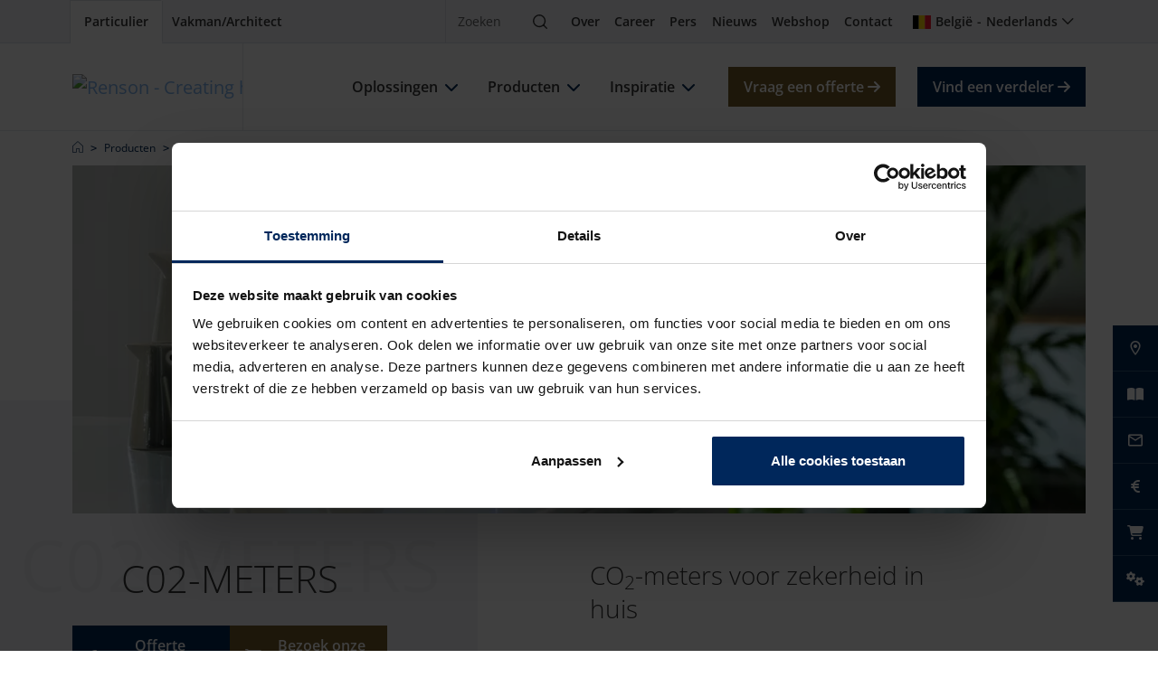

--- FILE ---
content_type: text/html; charset=utf-8
request_url: https://renson.net/nl-be/producten/ventilatie/co2-meters
body_size: 22976
content:





<!doctype html>
<html lang="nl" class="" data-google-key="AIzaSyD7yFiK_2zppNiuNFFme0I_9pIV-T5GQrA" data-culture="nl-BE" data-google-maps-id="2df7732c0299f547" data-google-maps-grey-id="70724752f28744b">
<head>
    <meta charset="utf-8">    
    
        <script nonce="WkrNlrMVuLkWRq5rCchgCw==">
            window.dataLayer = window.dataLayer || [];
        </script>
        <!-- google tag manager -->
        <script nonce="WkrNlrMVuLkWRq5rCchgCw==">
            (function (w, d, s, l, i) {
                w[l] = w[l] || []; w[l].push({
                    'gtm.start':
                        new Date().getTime(), event: 'gtm.js'
                }); var f = d.getElementsByTagName(s)[0],
                    j = d.createElement(s), dl = l != 'dataLayer' ? '&l=' + l : ''; j.async = true; j.src =
                        'https://www.googletagmanager.com/gtm.js?id=' + i + dl; var n = d.querySelector('[nonce]');
                n && j.setAttribute('nonce', n.nonce || n.getAttribute('nonce')); f.parentNode.insertBefore(j, f);
            })(window, document, 'script', 'dataLayer', 'GTM-56LNJT3');
        </script>
        <!-- end google tag manager -->

    
    


<meta property="og:title" content="CO2 meters voor jouw ventilatiesysteem | Renson" />
<meta property="og:type" content="website" />
<meta property="og:url" content="https://renson.net/nl-be/producten/ventilatie/co2-meters" />
<meta property="og:image" content="https://renson-co-prd-kentico-website-live-cdnep.azureedge.net/getmedia/e86bfe83-4eba-43dd-9ab5-fc6862720634/CO2-meter_header_432x280.jpg" />
<meta property="og:description" content="Wil je precies weten hoe het ervoor staat met de luchtkwaliteit in huis? Maak dan gebruik van een CO2 meter. Ontdek hier de mogelijkheden." />


    <!-- seo -->

    <title>CO2 meters voor jouw ventilatiesysteem | Renson</title>
    <meta name="description" content="Wil je precies weten hoe het ervoor staat met de luchtkwaliteit in huis? Maak dan gebruik van een CO2 meter. Ontdek hier de mogelijkheden." />


<meta name="viewport" content="width=device-width, initial-scale=1" />
<meta name="msapplication-TileColor" content="#143d8d">
<meta name="msapplication-config" content="/design/art/favicon/browserconfig.xml">
<meta name="theme-color" content="#143d8d">

    <link rel="canonical" href="https://renson.net/nl-be/producten/ventilatie/co2-meters" />
    <link rel="alternate" hreflang="x-default" href="https://renson.net/gd-gb/products/ventilation/co2-monitor" />
    <link rel="alternate" hreflang="nl-BE" href="https://renson.net/nl-be/producten/ventilatie/co2-meters" />
    <link rel="alternate" hreflang="nl-NL" href="https://renson.net/nl-nl/producten/ventilatie/co2-meters" />
    <link rel="alternate" hreflang="fr-BE" href="https://renson.net/fr-be/produits/ventilation/capteur-de-co2" />
    <link rel="alternate" hreflang="fr-CH" href="https://renson.net/fr-ch/produits/ventilation/capteur-de-co2" />
    <link rel="alternate" hreflang="fr-FR" href="https://renson.net/fr-fr/produits/ventilation/capteur-de-co2" />
    <link rel="alternate" hreflang="fr-LU" href="https://renson.net/fr-lu/produits/ventilation/capteur-de-co2" />
    <link rel="alternate" hreflang="en" href="https://renson.net/gd-gb/products/ventilation/co2-monitor" />
    <link rel="alternate" hreflang="en-AU" href="https://renson.net/en-au/products/ventilation/co2-monitor" />
    <link rel="alternate" hreflang="en-CA" href="https://renson.net/en-ca/products/ventilation/co2-monitor" />
    <link rel="alternate" hreflang="en-GB" href="https://renson.net/en-gb/products/ventilation/co2-monitor" />
    <link rel="alternate" hreflang="en-IE" href="https://renson.net/en-ie/products/ventilation/co2-monitor" />
    <link rel="alternate" hreflang="en-US" href="https://renson.net/en-us/products/ventilation/co2-monitor" />
    <link rel="alternate" hreflang="de-AT" href="https://renson.net/de-at/produkte/luftung/co2-messgerate" />
    <link rel="alternate" hreflang="de-CH" href="https://renson.net/de-ch/produkte/luftung/co2-messgerate" />
    <link rel="alternate" hreflang="de-DE" href="https://renson.net/de-de/produkte/luftung/co2-messgerate" />
    <link rel="alternate" hreflang="de-LU" href="https://renson.net/de-lu/produkte/luftung/co2-messgerate" />
    <link rel="alternate" hreflang="es-ES" href="https://renson.net/es-es/productos/ventilacion/medidor-de-co2" />
    <meta name="robots" content="all" />
<!-- end seo -->
    

    <!-- favicon -->
    <link rel="apple-touch-icon" sizes="180x180" href="/design/art/favicon/apple-touch-icon.png">
    <link rel="icon" type="image/png" sizes="32x32" href="/design/art/favicon/favicon-32x32.png">
    <link rel="icon" type="image/png" sizes="16x16" href="/design/art/favicon/favicon-16x16.png">
    <link rel="manifest" href="/design/art/favicon/site.webmanifest">
    <link rel="mask-icon" href="/design/art/favicon/safari-pinned-tab.svg" color="#143d8d">
    <link rel="shortcut icon" href="/design/art/favicon/favicon.ico">
    <!-- end favicon -->
    <!-- inline fonts -->
<style>
    /* Open sans */
    @font-face {
        font-family: "Open Sans";
        src: url("/design/fonts/open-sans/opensans-light.ttf") format("truetype");
        font-weight: 300;
        font-style: normal;
        font-display: swap;
    }

    @font-face {
        font-family: "Open Sans";
        src: url("/design/fonts/open-sans/opensans-light-italic.ttf") format("truetype");
        font-weight: 300;
        font-style: italic;
        font-display: swap;
    }

    @font-face {
        font-family: "Open Sans";
        src: url("/design/fonts/open-sans/opensans-regular.ttf") format("truetype");
        font-weight: 400;
        font-style: normal;
        font-display: swap;
    }

    @font-face {
        font-family: "Open Sans";
        src: url("/design/fonts/open-sans/opensans-italic.ttf") format("truetype");
        font-weight: 400;
        font-style: italic;
        font-display: swap;
    }

    @font-face {
        font-family: "Open Sans";
        src: url("/design/fonts/open-sans/opensans-medium.ttf") format("truetype");
        font-weight: 500;
        font-style: normal;
        font-display: swap;
    }

    @font-face {
        font-family: "Open Sans";
        src: url("/design/fonts/open-sans/opensans-medium-italic.ttf") format("truetype");
        font-weight: 500;
        font-style: italic;
        font-display: swap;
    }

    @font-face {
        font-family: "Open Sans";
        src: url("/design/fonts/open-sans/opensans-bold-semi.ttf") format("truetype");
        font-weight: 600;
        font-style: normal;
        font-display: swap;
    }

    @font-face {
        font-family: "Open Sans";
        src: url("/design/fonts/open-sans/opensans-bold-semi-italic.ttf") format("truetype");
        font-weight: 600;
        font-style: italic;
        font-display: swap;
    }

    @font-face {
        font-family: "Open Sans";
        src: url("/design/fonts/open-sans/opensans-bold.ttf") format("truetype");
        font-weight: 700;
        font-style: normal;
        font-display: swap;
    }

    @font-face {
        font-family: "Open Sans";
        src: url("/design/fonts/open-sans/opensans-bold-italic.ttf") format("truetype");
        font-weight: 700;
        font-style: italic;
        font-display: swap;
    }

    @font-face {
        font-family: "Open Sans";
        src: url("/design/fonts/open-sans/opensans-bold-extra.ttf") format("truetype");
        font-weight: 800;
        font-style: normal;
        font-display: swap;
    }

    @font-face {
        font-family: "Open Sans";
        src: url("/design/fonts/open-sans/opensans-bold-extra-italic.ttf") format("truetype");
        font-weight: 800;
        font-style: italic;
        font-display: swap;
    }
</style>
<!-- end inline fonts -->


    <link rel="stylesheet" href="/design/css/renson.foundation.min.css?v=1024" media="print" onload="this.media='all'; this.onload=null;" />
    <link rel="stylesheet" href="/design/css/renson.pages.editor.min.css?v=1024" media="screen" onload="this.media='all'; this.onload=null;" />
    <script src="/design/js/dist/renson.corporate.bundle.min.js?v=1024" async nonce="WkrNlrMVuLkWRq5rCchgCw=="></script>

    <script type="text/javascript" src="/Kentico.Resource/ABTest/KenticoABTestLogger/nl-BE/ConversionLogger.js?v=1024" async nonce="WkrNlrMVuLkWRq5rCchgCw=="></script>
    <script type="text/javascript" src="/Kentico.Resource/Activities/KenticoActivityLogger/Logger.js?pageIdentifier=1381&amp;v=1024" async nonce="WkrNlrMVuLkWRq5rCchgCw=="></script>
    <script type="text/javascript" src="/Kentico.Resource/WebAnalytics/Logger.js?Culture=nl-BE&amp;HttpStatus=200&amp;Value=0&amp;v=1024" async nonce="WkrNlrMVuLkWRq5rCchgCw=="></script>

    
    <link href="/_content/Kentico.Content.Web.Rcl/Content/Bundles/Public/systemPageComponents.min.css?v=1024" rel="stylesheet" />



    <style>
        html { visibility: hidden; }
    </style>

    

<script nonce="WkrNlrMVuLkWRq5rCchgCw==">
window.onload = () => {
$('.alert-wrapper .btn-outline-light').append('<i class="fa fa-chevron-right bounce"></i>');
}
</script>
    

    

    <style>
        .bounce{
font-size:11px;
animation: bounce 0.75s infinite;
}
@keyframes bounce {
  0%, 100% {
    transform: translateX(6px);
  }
  50% {
    transform: translateX(9px);
  }
}
    </style>

    <script type="application/ld+json" nonce="WkrNlrMVuLkWRq5rCchgCw==">
 [{
      "@context": "https://schema.org/",
      "@type": "ImageObject",
      "contentUrl": "https://renson-co-prd-kentico-website-live-cdnep.azureedge.net/getmedia/e86bfe83-4eba-43dd-9ab5-fc6862720634/CO2-meter_header_432x280.jpg",
      "license": "https://renson-co-prd-kentico-website-live-cdnep.azureedge.net/getmedia/b4c5c6a8-cf38-429a-a548-9f0e8f8ee23c/Algemene-Voorwaarden_NL.pdf",
      "creditText": "Renson",
      "creator": {
        "@type": "Organization",
        "name": "Renson"
       },
      "copyrightNotice": "Renson"
},
{
      "@context": "https://schema.org/",
      "@type": "ImageObject",
      "contentUrl": "https://renson-co-prd-kentico-website-live-cdnep.azureedge.net/getmedia/91efe835-be92-4964-a7df-eca6376470d2/logo-renson-23.svg",
      "license": "https://renson-co-prd-kentico-website-live-cdnep.azureedge.net/getmedia/b4c5c6a8-cf38-429a-a548-9f0e8f8ee23c/Algemene-Voorwaarden_NL.pdf",
      "creditText": "Renson",
      "creator": {
        "@type": "Organization",
        "name": "Renson"
       },
      "copyrightNotice": "Renson"
},
{
      "@context": "https://schema.org/",
      "@type": "ImageObject",
      "contentUrl": "https://renson-co-prd-kentico-website-live-cdnep.azureedge.net/getmedia/cb8b0c97-57b5-415b-88b1-e642a7bc3c4f/co2-in-huis.jpg",
      "license": "https://renson-co-prd-kentico-website-live-cdnep.azureedge.net/getmedia/b4c5c6a8-cf38-429a-a548-9f0e8f8ee23c/Algemene-Voorwaarden_NL.pdf",
      "creditText": "Renson",
      "creator": {
        "@type": "Organization",
        "name": "Renson"
       },
      "copyrightNotice": "Renson"
},
{
      "@context": "https://schema.org/",
      "@type": "ImageObject",
      "contentUrl": "https://renson-co-prd-kentico-website-live-cdnep.azureedge.net/getmedia/06e8753b-1434-45f4-985f-719f59fc58df/energie-besparen-met-screens-(1)-(1)-(2).jpg",
      "license": "https://renson-co-prd-kentico-website-live-cdnep.azureedge.net/getmedia/b4c5c6a8-cf38-429a-a548-9f0e8f8ee23c/Algemene-Voorwaarden_NL.pdf",
      "creditText": "Renson",
      "creator": {
        "@type": "Organization",
        "name": "Renson"
       },
      "copyrightNotice": "Renson"
},
{
      "@context": "https://schema.org/",
      "@type": "ImageObject",
      "contentUrl": "https://renson-co-prd-kentico-website-live-cdnep.azureedge.net/getmedia/ae5eb646-87bf-4dbb-b111-1279d25730e5/gezond_binnenklimaat_thumb.jpg",
      "license": "https://renson-co-prd-kentico-website-live-cdnep.azureedge.net/getmedia/b4c5c6a8-cf38-429a-a548-9f0e8f8ee23c/Algemene-Voorwaarden_NL.pdf",
      "creditText": "Renson",
      "creator": {
        "@type": "Organization",
        "name": "Renson"
       },
      "copyrightNotice": "Renson"
},
{
      "@context": "https://schema.org/",
      "@type": "ImageObject",
      "contentUrl": "https://renson-co-prd-kentico-website-live-cdnep.azureedge.net/getmedia/403cad04-f79e-493c-9798-13b22d2931bf/vieze-en-muffe-geurtjes.jpg",
      "license": "https://renson-co-prd-kentico-website-live-cdnep.azureedge.net/getmedia/b4c5c6a8-cf38-429a-a548-9f0e8f8ee23c/Algemene-Voorwaarden_NL.pdf",
      "creditText": "Renson",
      "creator": {
        "@type": "Organization",
        "name": "Renson"
       },
      "copyrightNotice": "Renson"
},
{
      "@context": "https://schema.org/",
      "@type": "ImageObject",
      "contentUrl": "https://renson-co-prd-kentico-website-live-cdnep.azureedge.net/getmedia/a72233a1-7728-4f07-95d5-3acc6d7f45c2/slim-renoveren_thumb.jpg",
      "license": "https://renson-co-prd-kentico-website-live-cdnep.azureedge.net/getmedia/b4c5c6a8-cf38-429a-a548-9f0e8f8ee23c/Algemene-Voorwaarden_NL.pdf",
      "creditText": "Renson",
      "creator": {
        "@type": "Organization",
        "name": "Renson"
       },
      "copyrightNotice": "Renson"
},
{
      "@context": "https://schema.org/",
      "@type": "ImageObject",
      "contentUrl": "https://renson-co-prd-kentico-website-live-cdnep.azureedge.net/getmedia/7d844d27-3c29-446c-a747-28fcda66786a/te-warm-in-huis-thumb.jpg",
      "license": "https://renson-co-prd-kentico-website-live-cdnep.azureedge.net/getmedia/b4c5c6a8-cf38-429a-a548-9f0e8f8ee23c/Algemene-Voorwaarden_NL.pdf",
      "creditText": "Renson",
      "creator": {
        "@type": "Organization",
        "name": "Renson"
       },
      "copyrightNotice": "Renson"
},
{
      "@context": "https://schema.org/",
      "@type": "ImageObject",
      "contentUrl": "https://renson-co-prd-kentico-website-live-cdnep.azureedge.net/getmedia/c6200e36-2dba-47b5-b797-b0f010db5daa/vochtproblemen-in-huis-thumb.jpg",
      "license": "https://renson-co-prd-kentico-website-live-cdnep.azureedge.net/getmedia/b4c5c6a8-cf38-429a-a548-9f0e8f8ee23c/Algemene-Voorwaarden_NL.pdf",
      "creditText": "Renson",
      "creator": {
        "@type": "Organization",
        "name": "Renson"
       },
      "copyrightNotice": "Renson"
},
{
      "@context": "https://schema.org/",
      "@type": "ImageObject",
      "contentUrl": "https://renson-co-prd-kentico-website-live-cdnep.azureedge.net/getmedia/71028325-604d-4492-b889-1b4875e9f67a/genieten-van-tuin-en-terras-thumb.jpg",
      "license": "https://renson-co-prd-kentico-website-live-cdnep.azureedge.net/getmedia/b4c5c6a8-cf38-429a-a548-9f0e8f8ee23c/Algemene-Voorwaarden_NL.pdf",
      "creditText": "Renson",
      "creator": {
        "@type": "Organization",
        "name": "Renson"
       },
      "copyrightNotice": "Renson"
},
{
      "@context": "https://schema.org/",
      "@type": "ImageObject",
      "contentUrl": "https://renson-co-prd-kentico-website-live-cdnep.azureedge.net/getmedia/b13908e7-6d01-4d6d-b595-d56a98b2df1a/gevels-moderniseren-thumb.jpg",
      "license": "https://renson-co-prd-kentico-website-live-cdnep.azureedge.net/getmedia/b4c5c6a8-cf38-429a-a548-9f0e8f8ee23c/Algemene-Voorwaarden_NL.pdf",
      "creditText": "Renson",
      "creator": {
        "@type": "Organization",
        "name": "Renson"
       },
      "copyrightNotice": "Renson"
},
{
      "@context": "https://schema.org/",
      "@type": "ImageObject",
      "contentUrl": "https://renson-co-prd-kentico-website-live-cdnep.azureedge.net/getmedia/3818d5e0-b329-4740-983e-852de87e49f1/video-zone.jpg",
      "license": "https://renson-co-prd-kentico-website-live-cdnep.azureedge.net/getmedia/b4c5c6a8-cf38-429a-a548-9f0e8f8ee23c/Algemene-Voorwaarden_NL.pdf",
      "creditText": "Renson",
      "creator": {
        "@type": "Organization",
        "name": "Renson"
       },
      "copyrightNotice": "Renson"
},
{
      "@context": "https://schema.org/",
      "@type": "ImageObject",
      "contentUrl": "https://renson-co-prd-kentico-website-live-cdnep.azureedge.net/getmedia/1e391fff-e01b-4876-b792-8a8514d01529/case-studies.jpg",
      "license": "https://renson-co-prd-kentico-website-live-cdnep.azureedge.net/getmedia/b4c5c6a8-cf38-429a-a548-9f0e8f8ee23c/Algemene-Voorwaarden_NL.pdf",
      "creditText": "Renson",
      "creator": {
        "@type": "Organization",
        "name": "Renson"
       },
      "copyrightNotice": "Renson"
},
{
      "@context": "https://schema.org/",
      "@type": "ImageObject",
      "contentUrl": "https://renson-co-prd-kentico-website-live-cdnep.azureedge.net/getmedia/eb4efdf5-ad73-4466-a4ab-f85360235d66/Realisations.jpg",
      "license": "https://renson-co-prd-kentico-website-live-cdnep.azureedge.net/getmedia/b4c5c6a8-cf38-429a-a548-9f0e8f8ee23c/Algemene-Voorwaarden_NL.pdf",
      "creditText": "Renson",
      "creator": {
        "@type": "Organization",
        "name": "Renson"
       },
      "copyrightNotice": "Renson"
},
{
      "@context": "https://schema.org/",
      "@type": "ImageObject",
      "contentUrl": "https://renson-co-prd-kentico-website-live-cdnep.azureedge.net/getmedia/b114a680-3022-4653-a927-8f61e96a20d4/design-styles.jpg",
      "license": "https://renson-co-prd-kentico-website-live-cdnep.azureedge.net/getmedia/b4c5c6a8-cf38-429a-a548-9f0e8f8ee23c/Algemene-Voorwaarden_NL.pdf",
      "creditText": "Renson",
      "creator": {
        "@type": "Organization",
        "name": "Renson"
       },
      "copyrightNotice": "Renson"
},
{
      "@context": "https://schema.org/",
      "@type": "ImageObject",
      "contentUrl": "https://renson-co-prd-kentico-website-live-cdnep.azureedge.net/getmedia/3818d5e0-b329-4740-983e-852de87e49f1/total-concepts.jpg",
      "license": "https://renson-co-prd-kentico-website-live-cdnep.azureedge.net/getmedia/b4c5c6a8-cf38-429a-a548-9f0e8f8ee23c/Algemene-Voorwaarden_NL.pdf",
      "creditText": "Renson",
      "creator": {
        "@type": "Organization",
        "name": "Renson"
       },
      "copyrightNotice": "Renson"
},
{
      "@context": "https://schema.org/",
      "@type": "ImageObject",
      "contentUrl": "https://renson-co-prd-kentico-website-live-cdnep.azureedge.net/getmedia/4ef2e2a1-4e46-4cee-aed7-ebb7e06631df/sustainability-charter.jpg",
      "license": "https://renson-co-prd-kentico-website-live-cdnep.azureedge.net/getmedia/b4c5c6a8-cf38-429a-a548-9f0e8f8ee23c/Algemene-Voorwaarden_NL.pdf",
      "creditText": "Renson",
      "creator": {
        "@type": "Organization",
        "name": "Renson"
       },
      "copyrightNotice": "Renson"
},
{
      "@context": "https://schema.org/",
      "@type": "ImageObject",
      "contentUrl": "https://renson-co-prd-kentico-website-live-cdnep.azureedge.net/getmedia/ed5de7bf-9e78-4ffc-b0fc-e967f5389d33/logo-white.svg",
      "license": "https://renson-co-prd-kentico-website-live-cdnep.azureedge.net/getmedia/b4c5c6a8-cf38-429a-a548-9f0e8f8ee23c/Algemene-Voorwaarden_NL.pdf",
      "creditText": "Renson",
      "creator": {
        "@type": "Organization",
        "name": "Renson"
       },
      "copyrightNotice": "Renson"
}]
</script>

</head>

<body class="" data-layer-business-unit="indoor" data-layer-product-category="ventilation" data-layer-product-type="ventilation">
    
        <!-- google tag manager (noscript) -->
        <noscript>
            <iframe src="https://www.googletagmanager.com/ns.html?id=GTM-56LNJT3"
                    height="0" width="0" style="display:none;visibility:hidden"></iframe>
        </noscript>
        <!-- end google tag manager (noscript) -->

    <header role="banner">
        
        <nav class="navbar navbar-top" aria-label="top">
            <div class="container-xl">                
                <div class="nav-start">
                    


<div class="nav-portal">
    <a href="/nl-be" class="nav-link" data-layer-cluster="individualclick" data-layer-type="sg" aria-current="page" target="_self">
        <span>Particulier</span>
    </a>
    <a href="/nl-be/pro" class="nav-link" data-layer-cluster="professionalclick" data-layer-type="sg" aria-current="" target="_self">
        <span>Vakman/Architect</span>
    </a>
</div>
                </div>
                <div class="nav-end">
                    


<div class="nav-search" data-module="search">
    <form action="https://renson.net/nl-be/zoeken" class="form-inline" method="get" role="search">
        <div class="input-group">
            <input type="text" class="form-control" id="search" name="q" placeholder="Zoeken" aria-label="Zoeken" />
            <span class="input-group-btn">
                <button class="btn" type="submit">
                    <span class="visually-hidden">Zoeken</span>
                    <i class="icon-magnifying-glass" aria-hidden="true"></i>
                </button>
            </span>
        </div>
    </form>
</div>
                    



<div class="nav-top">
            <a href="/nl-be/over-renson" class="nav-link" target="_self" title="Over" >Over</a>
            <a href="https://jobs.renson.be/" class="nav-link" target="_blank" title="Career" >Career</a>
            <a href="https://www.rensonpress.com/nl/" class="nav-link" target="_blank" title="Pers" >Pers</a>
            <a href="/nl-be/nieuws" class="nav-link" target="_self" title="Nieuws" >Nieuws</a>
            <a href="https://webshop.renson.eu/" class="nav-link" target="_blank" title="Webshop" >Webshop</a>
            <a href="/nl-be/contact" class="nav-link" target="_self" title="Contact" >Contact</a>
</div>
                    


<div class="nav-user">
    


    


<div class="nav-language" data-module="culture-selector">
    <a class="nav-link collapsed" data-bs-toggle="collapse" data-bs-target="#collapse-9af6ffde-52d7-417e-8ffe-037acf793bea" aria-expanded="false" aria-controls="collapse-9af6ffde-52d7-417e-8ffe-037acf793bea" role="button">
        <i class="fi fi-be" aria-hidden="true"></i>
        <span>Belgi&#xEB;</span>
        <span class="separator"></span>
        <span>Nederlands</span>
    </a>
    <div id="collapse-9af6ffde-52d7-417e-8ffe-037acf793bea" class="collapse fade" aria-labelledby="collapse-9af6ffde-52d7-417e-8ffe-037acf793bea">
<form action="" method="post"><input name="__Kentico_DC_Page" type="hidden" value="CfDJ8CowVit2av1MtMSoVx4a63RhYj7M1wBYNnRstNW0iC1o5ljDR7SQdDdo7LJA/IEO84ndRsp5&#x2B;/RgbtnysB//GCmzkIgEmJN3eZTqBb6NEy3g7IJTaLlRkxWgRXN8BtjVsA==" />            <span class="title h3 d-lg-block d-none">Selecteer een regio en taal</span>
            <div class="mb-lg-3">
                <label>Regio</label>
                <div class="dropdown">
                    <button id="region-option-9af6ffde-52d7-417e-8ffe-037acf793bea" class="dropdown-toggle" type="button" data-bs-toggle="dropdown" aria-expanded="false">Belgi&#xEB;</button>
                    <div class="dropdown-menu" aria-labelledby="region-option-9af6ffde-52d7-417e-8ffe-037acf793bea">
                            <a class="dropdown-item" data-value="d3556ab8-1942-499b-ae24-3c0f4343918b" data-culture-code="nl-BE" data-selected="false" role="button">
                                <span class="fi fi-au" aria-hidden="true"></span>
                                <span>Australi&#xEB;</span>
                            </a>
                            <a class="dropdown-item" data-value="dc6c1d55-6c11-4581-9f19-0b032aea5d9a" data-culture-code="nl-BE" data-selected="true" role="button">
                                <span class="fi fi-be" aria-hidden="true"></span>
                                <span>Belgi&#xEB;</span>
                            </a>
                            <a class="dropdown-item" data-value="a542017b-b9c0-4bd8-9d5f-65773034846c" data-culture-code="nl-BE" data-selected="false" role="button">
                                <span class="fi fi-ca" aria-hidden="true"></span>
                                <span>Canada</span>
                            </a>
                            <a class="dropdown-item" data-value="7d98c454-a7b3-4afd-a1d5-194dad0da69c" data-culture-code="nl-BE" data-selected="false" role="button">
                                <span class="fi fi-dk" aria-hidden="true"></span>
                                <span>Denemarken</span>
                            </a>
                            <a class="dropdown-item" data-value="fb598575-cf9a-4110-86f0-f2a5900aeacb" data-culture-code="nl-BE" data-selected="false" role="button">
                                <span class="fi fi-de" aria-hidden="true"></span>
                                <span>Duitsland</span>
                            </a>
                            <a class="dropdown-item" data-value="a8faeb4f-8bf6-4e9e-adec-438e5ca72c87" data-culture-code="nl-BE" data-selected="false" role="button">
                                <span class="fi fi-fr" aria-hidden="true"></span>
                                <span>Frankrijk</span>
                            </a>
                            <a class="dropdown-item" data-value="e6c3a651-d37f-43be-9002-b77b00663461" data-culture-code="nl-BE" data-selected="false" role="button">
                                <span class="fi fi-hu" aria-hidden="true"></span>
                                <span>Hongarije</span>
                            </a>
                            <a class="dropdown-item" data-value="1df7c9e6-638c-40cd-9b65-7b663f6a28c2" data-culture-code="nl-BE" data-selected="false" role="button">
                                <span class="fi fi-ie" aria-hidden="true"></span>
                                <span>Ierland</span>
                            </a>
                            <a class="dropdown-item" data-value="b12de688-7926-498d-a2c4-3733bb4f21e1" data-culture-code="nl-BE" data-selected="false" role="button">
                                <span class="fi fi-it" aria-hidden="true"></span>
                                <span>Itali&#xEB;</span>
                            </a>
                            <a class="dropdown-item" data-value="922c2d7e-d104-414b-b6bb-8717534c2b74" data-culture-code="nl-BE" data-selected="false" role="button">
                                <span class="fi fi-lu" aria-hidden="true"></span>
                                <span>Luxemburg</span>
                            </a>
                            <a class="dropdown-item" data-value="9a87f2f0-6c01-486a-8dab-bb61d4b1324e" data-culture-code="nl-BE" data-selected="false" role="button">
                                <span class="fi fi-nl" aria-hidden="true"></span>
                                <span>Nederland</span>
                            </a>
                            <a class="dropdown-item" data-value="377a525c-7792-4385-97ca-87e25d6cc212" data-culture-code="nl-BE" data-selected="false" role="button">
                                <span class="fi fi-no" aria-hidden="true"></span>
                                <span>Noorwegen</span>
                            </a>
                            <a class="dropdown-item" data-value="5283c7b9-fc72-40fe-9b06-301ee5606818" data-culture-code="nl-BE" data-selected="false" role="button">
                                <span class="fi fi-at" aria-hidden="true"></span>
                                <span>Oostenrijk</span>
                            </a>
                            <a class="dropdown-item" data-value="87ea30a7-f9ec-41cd-8992-4b1a53767798" data-culture-code="nl-BE" data-selected="false" role="button">
                                <span class="fi fi-pl" aria-hidden="true"></span>
                                <span>Polen</span>
                            </a>
                            <a class="dropdown-item" data-value="9d604319-30e5-4e8c-ba92-01c33f2d75a3" data-culture-code="nl-BE" data-selected="false" role="button">
                                <span class="fi fi-sk" aria-hidden="true"></span>
                                <span>Slowakije</span>
                            </a>
                            <a class="dropdown-item" data-value="b422e1f7-c349-4542-bbc3-86a068a0b989" data-culture-code="nl-BE" data-selected="false" role="button">
                                <span class="fi fi-es" aria-hidden="true"></span>
                                <span>Spanje</span>
                            </a>
                            <a class="dropdown-item" data-value="618640ea-534d-4d82-a928-999024eca0ae" data-culture-code="nl-BE" data-selected="false" role="button">
                                <span class="fi fi-cz" aria-hidden="true"></span>
                                <span>Tsjechi&#xEB;</span>
                            </a>
                            <a class="dropdown-item" data-value="de77fac7-6ea4-4793-baf0-f9b258f0301a" data-culture-code="nl-BE" data-selected="false" role="button">
                                <span class="fi fi-us" aria-hidden="true"></span>
                                <span>USA</span>
                            </a>
                            <a class="dropdown-item" data-value="c0fed9de-f470-414d-80d6-16c88e348a34" data-culture-code="nl-BE" data-selected="false" role="button">
                                <span class="fi fi-gb" aria-hidden="true"></span>
                                <span>Verenigd Koninkrijk</span>
                            </a>
                            <a class="dropdown-item" data-value="ecbd256b-a4c8-48c8-af8c-0b1c834bc0ff" data-culture-code="nl-BE" data-selected="false" role="button">
                                <span class="fi fi-se" aria-hidden="true"></span>
                                <span>Zweden</span>
                            </a>
                            <a class="dropdown-item" data-value="d12714bc-965a-4e2f-8525-7e3d42578a0d" data-culture-code="nl-BE" data-selected="false" role="button">
                                <span class="fi fi-ch" aria-hidden="true"></span>
                                <span>Zwitserland</span>
                            </a>
                            <a class="dropdown-item" data-value="c902c0dc-804e-407b-898b-0e51976cd51a" data-culture-code="nl-BE" data-selected="false" role="button">
                                <span class="fa fa-globe" aria-hidden="true"></span>
                                <span>Worldwide</span>
                            </a>
                    </div>
                    <input id="region-9af6ffde-52d7-417e-8ffe-037acf793bea" name="SelectedRegionGuid" data-value="nl-BE" type="hidden" value="dc6c1d55-6c11-4581-9f19-0b032aea5d9a">
                </div>
            </div>
            <div class="mb-lg-3">
                <label>Taal</label>
                <div class="dropdown">
                    <button id="language-option-9af6ffde-52d7-417e-8ffe-037acf793bea" class="dropdown-toggle" type="button" data-bs-toggle="dropdown" aria-expanded="false">Nederlands</button>
                    <div class="dropdown-menu" aria-labelledby="language-option-9af6ffde-52d7-417e-8ffe-037acf793bea">
                                <a class="dropdown-item" data-value="nl" data-selected="true" role="button">
                                    <span>Nederlands</span>
                                </a>
                                <a class="dropdown-item" data-value="fr" data-selected="false" role="button">
                                    <span>Frans</span>
                                </a>
                    </div>
                    <input id="language-9af6ffde-52d7-417e-8ffe-037acf793bea" name="SelectedLanguage" type="hidden" value="nl">
                </div>
            </div>
            <div>
                <button class="btn btn-sm btn-primary" type="submit">Selecteer</button>
            </div>
            <input id="nodeGuid-9af6ffde-52d7-417e-8ffe-037acf793bea" name="NodeGuid" type="hidden" value="1db512e4-2f03-4823-930a-b8db6340cba1">
<input name="__RequestVerificationToken" type="hidden" value="CfDJ8CowVit2av1MtMSoVx4a63S_6eAyBq8YcE7GA-1BtpxtRjVtDdr0_RwkAlP9D__Lbc-ady9mAf1ymXKSSzPVVStYfMbBJax8f_mFOvA8sNTFaGwhVvTYlws3eqlWkugOGgHTtXDMl6iGOgTGdGWYq5I" /></form>    </div>
</div>

</div>
                    


<button class="navbar-toggler" title="Menu" data-bs-toggle="offcanvas" data-bs-target="#nav-main" aria-expanded="false">
    <i class="nav-icon icon-bars" aria-hidden="true"></i>
    <span class="visually-hidden">Menu</span>
</button>
                </div>
            </div>
        </nav>
        <nav class="navbar navbar-main" aria-label="main">
            <div class="container-xl">
                






    <a href="/nl-be" class="navbar-brand" target="_self">
        




    

<!-- RENIMG-D: "https://renson-co-prd-kentico-website-live-cdnep.azureedge.net/getmedia/91efe835-be92-4964-a7df-eca6376470d2/logo-renson-23.svg?ext=.svg" -->
    <!-- RENIMG-T: "https://renson-co-prd-kentico-website-live-cdnep.azureedge.net/getmedia/91efe835-be92-4964-a7df-eca6376470d2/logo-renson-23.svg?ext=.svg" -->
    <!-- RENIMG-M: "https://renson-co-prd-kentico-website-live-cdnep.azureedge.net/getmedia/91efe835-be92-4964-a7df-eca6376470d2/logo-renson-23.svg?ext=.svg" -->

    <picture>
        <source media="(min-width: 992px)" type="image/svg&#x2B;xml" srcset="https://renson-co-prd-kentico-website-live-cdnep.azureedge.net/getmedia/91efe835-be92-4964-a7df-eca6376470d2/logo-renson-23.svg?ext=.svg" />
            <source media="(min-width: 640px)" type="image/svg&#x2B;xml" srcset="https://renson-co-prd-kentico-website-live-cdnep.azureedge.net/getmedia/91efe835-be92-4964-a7df-eca6376470d2/logo-renson-23.svg?ext=.svg" />
        <img src="https://renson-co-prd-kentico-website-live-cdnep.azureedge.net/getmedia/91efe835-be92-4964-a7df-eca6376470d2/logo-renson-23.svg?ext=.svg" width="172" height="48" 
             alt="Renson - Creating healthy spaces" loading="lazy" decoding="auto" 
             />
                     
    </picture>

    </a>

                


    <script type="application/ld+json" nonce="WkrNlrMVuLkWRq5rCchgCw==">
        {"@context":"https://schema.org","@type":"Organization","url":"https://renson.net/nl-be","logo":"https://renson.net/getmedia/91efe835-be92-4964-a7df-eca6376470d2/logo-renson-23.svg?ext=.svg"}
    </script>


<div id="nav-main" class="nav-main offcanvas offcanvas-end" data-bs-parent=".navbar-main" data-class="navigation">
    <div class="offcanvas-header">
        <button type="button" class="btn-close text-reset" data-bs-dismiss="offcanvas" aria-label="Close"></button>
    </div>
    <div class="offcanvas-body ">
        <div class="nav-main-body">
            <ul id="navbar-nav" class="navbar-nav">
                    <li class="nav-item">
                        <div class="nav-title">
                            <a href="/nl-be/oplossingen" class="nav-link">
                                <span>Oplossingen</span>
                            </a>
                                <button class="nav-icon btn btn-outline-primary collapsed" data-bs-toggle="collapse" data-bs-target="#collapse-1" aria-expanded="false">
                                    <i class="fa fa-chevron-down" aria-hidden="true"></i>
                                </button>
                        </div>
                            <div id="collapse-1" class="collapse" data-bs-parent="#navbar-nav">
                                <div class="container-lg px-0 px-lg-2">
                                    <a class="back" data-bs-toggle="collapse" data-bs-target="#collapse-1" aria-expanded="false">
                                        <i class="icon-chevron-left" aria-hidden="true"></i>
                                        <span>Oplossingen</span>
                                    </a>

                                            <ul class="nav nav-images">
                                                    <li class="nav-item">
                                                        <a href="/nl-be/oplossingen/co2-waarde-in-huis-oorzaken-en-hoe-verlagen" class="nav-link" title="CO&#x2082;-waarde in huis verlagen">
                                                            <span>CO&#x2082;-waarde in huis verlagen</span>
                                                            




    

<!-- RENIMG-D: "https://renson-co-prd-kentico-website-live-cdnep.azureedge.net/getmedia/cb8b0c97-57b5-415b-88b1-e642a7bc3c4f/co2-in-huis.jpg" -->

    <picture>
        <source media="(min-width: 992px)" type="image/jpeg" srcset="https://renson-co-prd-kentico-website-live-cdnep.azureedge.net/getmedia/cb8b0c97-57b5-415b-88b1-e642a7bc3c4f/co2-in-huis.jpg" />
            <source media="(min-width: 640px)" type="image/jpeg" srcset="https://renson-co-prd-kentico-website-live-cdnep.azureedge.net/getmedia/cb8b0c97-57b5-415b-88b1-e642a7bc3c4f/co2-in-huis.jpg?width=992" />
        <img src="https://renson-co-prd-kentico-website-live-cdnep.azureedge.net/getmedia/cb8b0c97-57b5-415b-88b1-e642a7bc3c4f/co2-in-huis.jpg?width=640" class="img-fluid" width="auto" height="auto" 
             alt="CO&#x2082;-waarde in huis verlagen" loading="lazy" decoding="auto" 
             />
                     
    </picture>

                                                        </a>
                                                    </li>
                                                    <li class="nav-item">
                                                        <a href="/nl-be/oplossingen/energie-besparen" class="nav-link" title="Energie besparen">
                                                            <span>Energie besparen</span>
                                                            




    

<!-- RENIMG-D: "https://renson-co-prd-kentico-website-live-cdnep.azureedge.net/getmedia/06e8753b-1434-45f4-985f-719f59fc58df/energie-besparen-met-screens-(1)-(1)-(2).jpg" -->

    <picture>
        <source media="(min-width: 992px)" type="image/jpeg" srcset="https://renson-co-prd-kentico-website-live-cdnep.azureedge.net/getmedia/06e8753b-1434-45f4-985f-719f59fc58df/energie-besparen-met-screens-(1)-(1)-(2).jpg" />
            <source media="(min-width: 640px)" type="image/jpeg" srcset="https://renson-co-prd-kentico-website-live-cdnep.azureedge.net/getmedia/06e8753b-1434-45f4-985f-719f59fc58df/energie-besparen-met-screens-(1)-(1)-(2).jpg?width=992" />
        <img src="https://renson-co-prd-kentico-website-live-cdnep.azureedge.net/getmedia/06e8753b-1434-45f4-985f-719f59fc58df/energie-besparen-met-screens-(1)-(1)-(2).jpg?width=640" class="img-fluid" width="auto" height="auto" 
             alt="Energie besparen" loading="lazy" decoding="auto" 
             />
                     
    </picture>

                                                        </a>
                                                    </li>
                                                    <li class="nav-item">
                                                        <a href="/nl-be/oplossingen/gezond-binnenklimaat" class="nav-link" title="Gezond binnenklimaat">
                                                            <span>Gezond binnenklimaat</span>
                                                            




    

<!-- RENIMG-D: "https://renson-co-prd-kentico-website-live-cdnep.azureedge.net/getmedia/ae5eb646-87bf-4dbb-b111-1279d25730e5/gezond_binnenklimaat_thumb.jpg" -->

    <picture>
        <source media="(min-width: 992px)" type="image/jpeg" srcset="https://renson-co-prd-kentico-website-live-cdnep.azureedge.net/getmedia/ae5eb646-87bf-4dbb-b111-1279d25730e5/gezond_binnenklimaat_thumb.jpg" />
            <source media="(min-width: 640px)" type="image/jpeg" srcset="https://renson-co-prd-kentico-website-live-cdnep.azureedge.net/getmedia/ae5eb646-87bf-4dbb-b111-1279d25730e5/gezond_binnenklimaat_thumb.jpg?width=992" />
        <img src="https://renson-co-prd-kentico-website-live-cdnep.azureedge.net/getmedia/ae5eb646-87bf-4dbb-b111-1279d25730e5/gezond_binnenklimaat_thumb.jpg?width=640" class="img-fluid" width="auto" height="auto" 
             alt="Gezond binnenklimaat" loading="lazy" decoding="auto" 
             />
                     
    </picture>

                                                        </a>
                                                    </li>
                                                    <li class="nav-item">
                                                        <a href="/nl-be/oplossingen/vieze-en-muffe-geurtjes-in-huis" class="nav-link" title="Vieze en muffe geurtjes verwijderen">
                                                            <span>Vieze en muffe geurtjes verwijderen</span>
                                                            




    

<!-- RENIMG-D: "https://renson-co-prd-kentico-website-live-cdnep.azureedge.net/getmedia/403cad04-f79e-493c-9798-13b22d2931bf/vieze-en-muffe-geurtjes.jpg" -->

    <picture>
        <source media="(min-width: 992px)" type="image/jpeg" srcset="https://renson-co-prd-kentico-website-live-cdnep.azureedge.net/getmedia/403cad04-f79e-493c-9798-13b22d2931bf/vieze-en-muffe-geurtjes.jpg" />
            <source media="(min-width: 640px)" type="image/jpeg" srcset="https://renson-co-prd-kentico-website-live-cdnep.azureedge.net/getmedia/403cad04-f79e-493c-9798-13b22d2931bf/vieze-en-muffe-geurtjes.jpg?width=992" />
        <img src="https://renson-co-prd-kentico-website-live-cdnep.azureedge.net/getmedia/403cad04-f79e-493c-9798-13b22d2931bf/vieze-en-muffe-geurtjes.jpg?width=640" class="img-fluid" width="auto" height="auto" 
             alt="Vieze en muffe geurtjes verwijderen" loading="lazy" decoding="auto" 
             />
                     
    </picture>

                                                        </a>
                                                    </li>
                                                    <li class="nav-item">
                                                        <a href="/nl-be/oplossingen/renovatie" class="nav-link" title="Slim renoveren">
                                                            <span>Slim renoveren</span>
                                                            




    

<!-- RENIMG-D: "https://renson-co-prd-kentico-website-live-cdnep.azureedge.net/getmedia/a72233a1-7728-4f07-95d5-3acc6d7f45c2/slim-renoveren_thumb.jpg" -->

    <picture>
        <source media="(min-width: 992px)" type="image/jpeg" srcset="https://renson-co-prd-kentico-website-live-cdnep.azureedge.net/getmedia/a72233a1-7728-4f07-95d5-3acc6d7f45c2/slim-renoveren_thumb.jpg" />
            <source media="(min-width: 640px)" type="image/jpeg" srcset="https://renson-co-prd-kentico-website-live-cdnep.azureedge.net/getmedia/a72233a1-7728-4f07-95d5-3acc6d7f45c2/slim-renoveren_thumb.jpg?width=992" />
        <img src="https://renson-co-prd-kentico-website-live-cdnep.azureedge.net/getmedia/a72233a1-7728-4f07-95d5-3acc6d7f45c2/slim-renoveren_thumb.jpg?width=640" class="img-fluid" width="auto" height="auto" 
             alt="Slim renoveren" loading="lazy" decoding="auto" 
             />
                     
    </picture>

                                                        </a>
                                                    </li>
                                                    <li class="nav-item">
                                                        <a href="/nl-be/oplossingen/oververhitting" class="nav-link" title="Oververhitting vermijden">
                                                            <span>Oververhitting vermijden</span>
                                                            




    

<!-- RENIMG-D: "https://renson-co-prd-kentico-website-live-cdnep.azureedge.net/getmedia/7d844d27-3c29-446c-a747-28fcda66786a/te-warm-in-huis-thumb.jpg" -->

    <picture>
        <source media="(min-width: 992px)" type="image/jpeg" srcset="https://renson-co-prd-kentico-website-live-cdnep.azureedge.net/getmedia/7d844d27-3c29-446c-a747-28fcda66786a/te-warm-in-huis-thumb.jpg" />
            <source media="(min-width: 640px)" type="image/jpeg" srcset="https://renson-co-prd-kentico-website-live-cdnep.azureedge.net/getmedia/7d844d27-3c29-446c-a747-28fcda66786a/te-warm-in-huis-thumb.jpg?width=992" />
        <img src="https://renson-co-prd-kentico-website-live-cdnep.azureedge.net/getmedia/7d844d27-3c29-446c-a747-28fcda66786a/te-warm-in-huis-thumb.jpg?width=640" class="img-fluid" width="auto" height="auto" 
             alt="Oververhitting vermijden" loading="lazy" decoding="auto" 
             />
                     
    </picture>

                                                        </a>
                                                    </li>
                                                    <li class="nav-item">
                                                        <a href="/nl-be/oplossingen/vochtproblemen" class="nav-link" title="Vochtproblemen voorkomen">
                                                            <span>Vochtproblemen voorkomen</span>
                                                            




    

<!-- RENIMG-D: "https://renson-co-prd-kentico-website-live-cdnep.azureedge.net/getmedia/c6200e36-2dba-47b5-b797-b0f010db5daa/vochtproblemen-in-huis-thumb.jpg" -->

    <picture>
        <source media="(min-width: 992px)" type="image/jpeg" srcset="https://renson-co-prd-kentico-website-live-cdnep.azureedge.net/getmedia/c6200e36-2dba-47b5-b797-b0f010db5daa/vochtproblemen-in-huis-thumb.jpg" />
            <source media="(min-width: 640px)" type="image/jpeg" srcset="https://renson-co-prd-kentico-website-live-cdnep.azureedge.net/getmedia/c6200e36-2dba-47b5-b797-b0f010db5daa/vochtproblemen-in-huis-thumb.jpg?width=992" />
        <img src="https://renson-co-prd-kentico-website-live-cdnep.azureedge.net/getmedia/c6200e36-2dba-47b5-b797-b0f010db5daa/vochtproblemen-in-huis-thumb.jpg?width=640" class="img-fluid" width="auto" height="auto" 
             alt="Vochtproblemen voorkomen" loading="lazy" decoding="auto" 
             />
                     
    </picture>

                                                        </a>
                                                    </li>
                                                    <li class="nav-item">
                                                        <a href="/nl-be/oplossingen/tuin-terras" class="nav-link" title="Optimaal genieten van tuin en terras">
                                                            <span>Optimaal genieten van tuin en terras</span>
                                                            




    

<!-- RENIMG-D: "https://renson-co-prd-kentico-website-live-cdnep.azureedge.net/getmedia/71028325-604d-4492-b889-1b4875e9f67a/genieten-van-tuin-en-terras-thumb.jpg" -->

    <picture>
        <source media="(min-width: 992px)" type="image/jpeg" srcset="https://renson-co-prd-kentico-website-live-cdnep.azureedge.net/getmedia/71028325-604d-4492-b889-1b4875e9f67a/genieten-van-tuin-en-terras-thumb.jpg" />
            <source media="(min-width: 640px)" type="image/jpeg" srcset="https://renson-co-prd-kentico-website-live-cdnep.azureedge.net/getmedia/71028325-604d-4492-b889-1b4875e9f67a/genieten-van-tuin-en-terras-thumb.jpg?width=992" />
        <img src="https://renson-co-prd-kentico-website-live-cdnep.azureedge.net/getmedia/71028325-604d-4492-b889-1b4875e9f67a/genieten-van-tuin-en-terras-thumb.jpg?width=640" class="img-fluid" width="auto" height="auto" 
             alt="Optimaal genieten van tuin en terras" loading="lazy" decoding="auto" 
             />
                     
    </picture>

                                                        </a>
                                                    </li>
                                                    <li class="nav-item">
                                                        <a href="/nl-be/oplossingen/gevelrenovatie" class="nav-link" title="Gevels moderniseren ">
                                                            <span>Gevels moderniseren </span>
                                                            




    

<!-- RENIMG-D: "https://renson-co-prd-kentico-website-live-cdnep.azureedge.net/getmedia/b13908e7-6d01-4d6d-b595-d56a98b2df1a/gevels-moderniseren-thumb.jpg" -->

    <picture>
        <source media="(min-width: 992px)" type="image/jpeg" srcset="https://renson-co-prd-kentico-website-live-cdnep.azureedge.net/getmedia/b13908e7-6d01-4d6d-b595-d56a98b2df1a/gevels-moderniseren-thumb.jpg" />
            <source media="(min-width: 640px)" type="image/jpeg" srcset="https://renson-co-prd-kentico-website-live-cdnep.azureedge.net/getmedia/b13908e7-6d01-4d6d-b595-d56a98b2df1a/gevels-moderniseren-thumb.jpg?width=992" />
        <img src="https://renson-co-prd-kentico-website-live-cdnep.azureedge.net/getmedia/b13908e7-6d01-4d6d-b595-d56a98b2df1a/gevels-moderniseren-thumb.jpg?width=640" class="img-fluid" width="auto" height="auto" 
             alt="Gevels moderniseren " loading="lazy" decoding="auto" 
             />
                     
    </picture>

                                                        </a>
                                                    </li>
                                            </ul>
                                    <a href="/nl-be/oplossingen" class="all">
                                        <span>Ontdek alle oplossingen</span>
                                        <i class="fa fa-arrow-right" aria-hidden="true"></i>
                                    </a>
                                </div>
                                <div class="container-fluid bg-light px-0 py-3">
                                        <div class="text-center">
                                            <p><strong>Op zoek naar een specifieke oplossing?</strong></p>

<p>Je vindt het hier!</p>
<a class="btn btn-primary" href="/nl-be/oplossingen"><span>Ontdek al onze oplossingen</span> </a>
                                        </div>
                                </div>
                                


<div class="container-xl py-3">
    <div class="text-end">
        <a href="/nl-be/pro" class="btn btn-outline-primary">
            <span>Vakman/Architect</span>
            <i class="fa fa-arrow-right" aria-hidden="true"></i>
        </a>
    </div>
</div>
                            </div>
                    </li>
                    <li class="nav-item">
                        <div class="nav-title">
                            <a href="/nl-be/producten" class="nav-link">
                                <span>Producten</span>
                            </a>
                                <button class="nav-icon btn btn-outline-primary collapsed" data-bs-toggle="collapse" data-bs-target="#collapse-2" aria-expanded="false">
                                    <i class="fa fa-chevron-down" aria-hidden="true"></i>
                                </button>
                        </div>
                            <div id="collapse-2" class="collapse" data-bs-parent="#navbar-nav">
                                <div class="container-lg px-0 px-lg-2">
                                    <a class="back" data-bs-toggle="collapse" data-bs-target="#collapse-2" aria-expanded="false">
                                        <i class="icon-chevron-left" aria-hidden="true"></i>
                                        <span>Producten</span>
                                    </a>

                                            <ul class="nav">
                                                    <li class="nav-item">
                                                        <div class="nav-title">
                                                            <a href="/nl-be/producten/ventilatie" class="nav-link collapsed" title="Ventilatie">
                                                                <span>Ventilatie</span>
                                                            </a>
                                                            <button class="nav-icon btn btn-outline-primary" data-bs-toggle="collapse" data-bs-target="#collapse-2-1:not(.disabled)" aria-expanded="false">
                                                                <i class="fa fa-chevron-down" aria-hidden="true"></i>
                                                            </button>
                                                        </div>
                                                        <ul id="collapse-2-1" class="nav collapse">
                                                                <li class="nav-item"><a href="/nl-be/producten/ventilatie/mechanische-ventilatie" class="nav-link" title="Mechanische ventilatie" target="_self">Mechanische ventilatie</a></li>
                                                                <li class="nav-item"><a href="/nl-be/producten/ventilatie/raamventilatie" class="nav-link" title="Raamventilatie" target="_self">Raamventilatie</a></li>
                                                                <li class="nav-item"><a href="/nl-be/producten/ventilatie/ventilatieroosters" class="nav-link" title="Ventilatieroosters" target="_self">Ventilatieroosters</a></li>
                                                                <li class="nav-item"><a href="/nl-be/producten/ventilatie/ventilatoren" class="nav-link" title="Ventilatoren" target="_self">Ventilatoren</a></li>
                                                                <li class="nav-item"><a href="/nl-be/producten/ventilatie/nachtkoeling" class="nav-link" title="Nachtkoeling" target="_self">Nachtkoeling</a></li>
                                                                <li class="nav-item"><a href="/nl-be/producten/ventilatie/co2-meters" class="nav-link" title="CO2 Meters" target="_self">CO2 Meters</a></li>
                                                        </ul>
                                                    </li>
                                                    <li class="nav-item">
                                                        <div class="nav-title">
                                                            <a href="/nl-be/producten/zonwering" class="nav-link collapsed" title="Zonwering">
                                                                <span>Zonwering</span>
                                                            </a>
                                                            <button class="nav-icon btn btn-outline-primary" data-bs-toggle="collapse" data-bs-target="#collapse-2-2:not(.disabled)" aria-expanded="false">
                                                                <i class="fa fa-chevron-down" aria-hidden="true"></i>
                                                            </button>
                                                        </div>
                                                        <ul id="collapse-2-2" class="nav collapse">
                                                                <li class="nav-item"><a href="/nl-be/producten/zonwering/screens" class="nav-link" title="Screens" target="_self">Screens</a></li>
                                                                <li class="nav-item"><a href="/nl-be/producten/zonwering/screens/zonne-energie" class="nav-link" title="Screens op zonne-energie" target="_self">Screens op zonne-energie</a></li>
                                                                <li class="nav-item"><a href="/nl-be/producten/zonwering/structurele-zonwering" class="nav-link" title="Structurele zonwering" target="_self">Structurele zonwering</a></li>
                                                        </ul>
                                                    </li>
                                                    <li class="nav-item">
                                                        <div class="nav-title">
                                                            <a href="/nl-be/producten/terrasoverkapping" class="nav-link collapsed" title="Terrasoverkapping">
                                                                <span>Terrasoverkapping</span>
                                                            </a>
                                                            <button class="nav-icon btn btn-outline-primary" data-bs-toggle="collapse" data-bs-target="#collapse-2-3:not(.disabled)" aria-expanded="false">
                                                                <i class="fa fa-chevron-down" aria-hidden="true"></i>
                                                            </button>
                                                        </div>
                                                        <ul id="collapse-2-3" class="nav collapse">
                                                                <li class="nav-item"><a href="/nl-be/producten/terrasoverkapping/amani" class="nav-link" title="Luxe overkapping" target="_self">Luxe overkapping</a></li>
                                                                <li class="nav-item"><a href="/nl-be/producten/terrasoverkapping/vrijstaand" class="nav-link" title="Vrijstaande overkapping" target="_self">Vrijstaande overkapping</a></li>
                                                                <li class="nav-item"><a href="/nl-be/producten/terrasoverkapping/aan-huis" class="nav-link" title="Overkapping aan huis" target="_self">Overkapping aan huis</a></li>
                                                                <li class="nav-item"><a href="/nl-be/producten/terrasoverkapping/lamellendak" class="nav-link" title="Overkapping met lamellen(dak)" target="_self">Overkapping met lamellen(dak)</a></li>
                                                                <li class="nav-item"><a href="/nl-be/producten/terrasoverkapping/vast-dak" class="nav-link" title="Overkapping met vast dak" target="_self">Overkapping met vast dak</a></li>
                                                                <li class="nav-item"><a href="/nl-be/producten/terrasoverkapping/met-berging" class="nav-link" title="Overkapping met berging" target="_self">Overkapping met berging</a></li>
                                                        </ul>
                                                    </li>
                                                    <li class="nav-item">
                                                        <div class="nav-title">
                                                            <a href="/nl-be/producten/gevelbekleding" class="nav-link collapsed" title="Gevelbekleding">
                                                                <span>Gevelbekleding</span>
                                                            </a>
                                                            <button class="nav-icon btn btn-outline-primary" data-bs-toggle="collapse" data-bs-target="#collapse-2-4:not(.disabled)" aria-expanded="false">
                                                                <i class="fa fa-chevron-down" aria-hidden="true"></i>
                                                            </button>
                                                        </div>
                                                        <ul id="collapse-2-4" class="nav collapse">
                                                                <li class="nav-item"><a href="/nl-be/producten/gevelbekleding/horizontaal" class="nav-link" title="Horizontale gevelbekleding" target="_self">Horizontale gevelbekleding</a></li>
                                                                <li class="nav-item"><a href="/nl-be/producten/gevelbekleding/verticaal" class="nav-link" title="Verticale gevelbekleding" target="_self">Verticale gevelbekleding</a></li>
                                                        </ul>
                                                    </li>
                                                    <li class="nav-item">
                                                        <div class="nav-title">
                                                            <a href="/nl-be/producten/carports" class="nav-link collapsed" title="Carport">
                                                                <span>Carport</span>
                                                            </a>
                                                            <button class="nav-icon btn btn-outline-primary" data-bs-toggle="collapse" data-bs-target="#collapse-2-5:not(.disabled)" aria-expanded="false">
                                                                <i class="fa fa-chevron-down" aria-hidden="true"></i>
                                                            </button>
                                                        </div>
                                                        <ul id="collapse-2-5" class="nav collapse">
                                                                <li class="nav-item"><a href="/nl-be/producten/carports" class="nav-link" title="Carport" target="_self">Carport</a></li>
                                                                <li class="nav-item"><a href="/nl-be/producten/carports/carport-met-berging" class="nav-link" title="Carport met berging" target="_self">Carport met berging</a></li>
                                                        </ul>
                                                    </li>
                                                    <li class="nav-item">
                                                        <div class="nav-title">
                                                            <a href="/nl-be/producten/warmtepompen" class="nav-link collapsed" title="Verwarming/koeling">
                                                                <span>Verwarming/koeling</span>
                                                            </a>
                                                            <button class="nav-icon btn btn-outline-primary" data-bs-toggle="collapse" data-bs-target="#collapse-2-6:not(.disabled)" aria-expanded="false">
                                                                <i class="fa fa-chevron-down" aria-hidden="true"></i>
                                                            </button>
                                                        </div>
                                                        <ul id="collapse-2-6" class="nav collapse">
                                                                <li class="nav-item"><a href="/nl-be/producten/warmtepompen/lucht-water-warmtepomp" class="nav-link" title="Lucht-waterwarmtepomp" target="_self">Lucht-waterwarmtepomp</a></li>
                                                                <li class="nav-item"><a href="/nl-be/producten/warmtepompen/warmtepomp-boiler" class="nav-link" title="Warmtepompboiler" target="_self">Warmtepompboiler</a></li>
                                                                <li class="nav-item"><a href="/nl-be/producten/warmtepompen/warm-water-tank" class="nav-link" title="Warm water tank" target="_self">Warm water tank</a></li>
                                                                <li class="nav-item"><a href="/nl-be/producten/warmtepompen/automatisering" class="nav-link" title="Automatisering" target="_self">Automatisering</a></li>
                                                        </ul>
                                                    </li>
                                                    <li class="nav-item">
                                                        <div class="nav-title">
                                                            <a href="/nl-be/producten/smart-living" class="nav-link collapsed" title="Building Automation">
                                                                <span>Building Automation</span>
                                                            </a>
                                                            <button class="nav-icon btn btn-outline-primary" data-bs-toggle="collapse" data-bs-target="#collapse-2-7:not(.disabled)" aria-expanded="false">
                                                                <i class="fa fa-chevron-down" aria-hidden="true"></i>
                                                            </button>
                                                        </div>
                                                        <ul id="collapse-2-7" class="nav collapse">
                                                                <li class="nav-item"><a href="/nl-be/producten/smart-living" class="nav-link" title="Smart living" target="_self">Smart living</a></li>
                                                        </ul>
                                                    </li>
                                            </ul>
                                    <a href="/nl-be/producten" class="all">
                                        <span>Vind je product</span>
                                        <i class="fa fa-arrow-right" aria-hidden="true"></i>
                                    </a>
                                </div>
                                <div class="container-fluid bg-light px-0 py-3">
                                        <div class="text-center">
                                            <p><strong>Op zoek naar een specifiek product?</strong></p>

<p>Je vindt het hier!</p>
<a class="btn btn-primary" href="https://www.renson.eu/nl-be/producten" target="_blank"><span>Vind jouw product</span> </a>
                                        </div>
                                </div>
                                


<div class="container-xl py-3">
    <div class="text-end">
        <a href="/nl-be/pro" class="btn btn-outline-primary">
            <span>Vakman/Architect</span>
            <i class="fa fa-arrow-right" aria-hidden="true"></i>
        </a>
    </div>
</div>
                            </div>
                    </li>
                    <li class="nav-item">
                        <div class="nav-title">
                            <a href="/nl-be/inspiratie" class="nav-link">
                                <span>Inspiratie</span>
                            </a>
                                <button class="nav-icon btn btn-outline-primary collapsed" data-bs-toggle="collapse" data-bs-target="#collapse-3" aria-expanded="false">
                                    <i class="fa fa-chevron-down" aria-hidden="true"></i>
                                </button>
                        </div>
                            <div id="collapse-3" class="collapse" data-bs-parent="#navbar-nav">
                                <div class="container-lg px-0 px-lg-2">
                                    <a class="back" data-bs-toggle="collapse" data-bs-target="#collapse-3" aria-expanded="false">
                                        <i class="icon-chevron-left" aria-hidden="true"></i>
                                        <span>Inspiratie</span>
                                    </a>

                                            <ul class="nav nav-images">
                                                    <li class="nav-item">
                                                        <a href="/nl-be/blog" class="nav-link" title="Blog">
                                                            <span>Blog</span>
                                                            




    

<!-- RENIMG-D: "https://renson-co-prd-kentico-website-live-cdnep.azureedge.net/getmedia/3818d5e0-b329-4740-983e-852de87e49f1/video-zone.jpg" -->

    <picture>
        <source media="(min-width: 992px)" type="image/jpeg" srcset="https://renson-co-prd-kentico-website-live-cdnep.azureedge.net/getmedia/3818d5e0-b329-4740-983e-852de87e49f1/video-zone.jpg" />
            <source media="(min-width: 640px)" type="image/jpeg" srcset="https://renson-co-prd-kentico-website-live-cdnep.azureedge.net/getmedia/3818d5e0-b329-4740-983e-852de87e49f1/video-zone.jpg?width=992" />
        <img src="https://renson-co-prd-kentico-website-live-cdnep.azureedge.net/getmedia/3818d5e0-b329-4740-983e-852de87e49f1/video-zone.jpg?width=640" class="img-fluid" width="auto" height="auto" 
             alt="Blog" loading="lazy" decoding="auto" 
             />
                     
    </picture>

                                                        </a>
                                                    </li>
                                                    <li class="nav-item">
                                                        <a href="/nl-be/inspiratie/case-study" class="nav-link" title="Case studies">
                                                            <span>Case studies</span>
                                                            




    

<!-- RENIMG-D: "https://renson-co-prd-kentico-website-live-cdnep.azureedge.net/getmedia/1e391fff-e01b-4876-b792-8a8514d01529/case-studies.jpg" -->

    <picture>
        <source media="(min-width: 992px)" type="image/jpeg" srcset="https://renson-co-prd-kentico-website-live-cdnep.azureedge.net/getmedia/1e391fff-e01b-4876-b792-8a8514d01529/case-studies.jpg" />
            <source media="(min-width: 640px)" type="image/jpeg" srcset="https://renson-co-prd-kentico-website-live-cdnep.azureedge.net/getmedia/1e391fff-e01b-4876-b792-8a8514d01529/case-studies.jpg?width=992" />
        <img src="https://renson-co-prd-kentico-website-live-cdnep.azureedge.net/getmedia/1e391fff-e01b-4876-b792-8a8514d01529/case-studies.jpg?width=640" class="img-fluid" width="auto" height="auto" 
             alt="Case studies" loading="lazy" decoding="auto" 
             />
                     
    </picture>

                                                        </a>
                                                    </li>
                                                    <li class="nav-item">
                                                        <a href="/nl-be/inspiratie/realisaties" class="nav-link" title="Realisaties">
                                                            <span>Realisaties</span>
                                                            




    

<!-- RENIMG-D: "https://renson-co-prd-kentico-website-live-cdnep.azureedge.net/getmedia/eb4efdf5-ad73-4466-a4ab-f85360235d66/Realisations.jpg" -->

    <picture>
        <source media="(min-width: 992px)" type="image/jpeg" srcset="https://renson-co-prd-kentico-website-live-cdnep.azureedge.net/getmedia/eb4efdf5-ad73-4466-a4ab-f85360235d66/Realisations.jpg" />
            <source media="(min-width: 640px)" type="image/jpeg" srcset="https://renson-co-prd-kentico-website-live-cdnep.azureedge.net/getmedia/eb4efdf5-ad73-4466-a4ab-f85360235d66/Realisations.jpg?width=992" />
        <img src="https://renson-co-prd-kentico-website-live-cdnep.azureedge.net/getmedia/eb4efdf5-ad73-4466-a4ab-f85360235d66/Realisations.jpg?width=640" class="img-fluid" width="auto" height="auto" 
             alt="Realisaties" loading="lazy" decoding="auto" 
             />
                     
    </picture>

                                                        </a>
                                                    </li>
                                                    <li class="nav-item">
                                                        <a href="/nl-be/inspiratie/design-styles" class="nav-link" title="Design styles">
                                                            <span>Design styles</span>
                                                            




    

<!-- RENIMG-D: "https://renson-co-prd-kentico-website-live-cdnep.azureedge.net/getmedia/b114a680-3022-4653-a927-8f61e96a20d4/design-styles.jpg" -->

    <picture>
        <source media="(min-width: 992px)" type="image/jpeg" srcset="https://renson-co-prd-kentico-website-live-cdnep.azureedge.net/getmedia/b114a680-3022-4653-a927-8f61e96a20d4/design-styles.jpg" />
            <source media="(min-width: 640px)" type="image/jpeg" srcset="https://renson-co-prd-kentico-website-live-cdnep.azureedge.net/getmedia/b114a680-3022-4653-a927-8f61e96a20d4/design-styles.jpg?width=992" />
        <img src="https://renson-co-prd-kentico-website-live-cdnep.azureedge.net/getmedia/b114a680-3022-4653-a927-8f61e96a20d4/design-styles.jpg?width=640" class="img-fluid" width="auto" height="auto" 
             alt="Design styles" loading="lazy" decoding="auto" 
             />
                     
    </picture>

                                                        </a>
                                                    </li>
                                                    <li class="nav-item">
                                                        <a href="/nl-be/totaalconcepten" class="nav-link" title="Totaalconcepten">
                                                            <span>Totaalconcepten</span>
                                                            




    

<!-- RENIMG-D: "https://renson-co-prd-kentico-website-live-cdnep.azureedge.net/getmedia/3818d5e0-b329-4740-983e-852de87e49f1/total-concepts.jpg" -->

    <picture>
        <source media="(min-width: 992px)" type="image/jpeg" srcset="https://renson-co-prd-kentico-website-live-cdnep.azureedge.net/getmedia/3818d5e0-b329-4740-983e-852de87e49f1/total-concepts.jpg" />
            <source media="(min-width: 640px)" type="image/jpeg" srcset="https://renson-co-prd-kentico-website-live-cdnep.azureedge.net/getmedia/3818d5e0-b329-4740-983e-852de87e49f1/total-concepts.jpg?width=992" />
        <img src="https://renson-co-prd-kentico-website-live-cdnep.azureedge.net/getmedia/3818d5e0-b329-4740-983e-852de87e49f1/total-concepts.jpg?width=640" class="img-fluid" width="auto" height="auto" 
             alt="Totaalconcepten" loading="lazy" decoding="auto" 
             />
                     
    </picture>

                                                        </a>
                                                    </li>
                                                    <li class="nav-item">
                                                        <a href="/nl-be/duurzaam-ondernemen" class="nav-link" title="Duurzaam ondernemen">
                                                            <span>Duurzaam ondernemen</span>
                                                            




    

<!-- RENIMG-D: "https://renson-co-prd-kentico-website-live-cdnep.azureedge.net/getmedia/4ef2e2a1-4e46-4cee-aed7-ebb7e06631df/sustainability-charter.jpg" -->

    <picture>
        <source media="(min-width: 992px)" type="image/jpeg" srcset="https://renson-co-prd-kentico-website-live-cdnep.azureedge.net/getmedia/4ef2e2a1-4e46-4cee-aed7-ebb7e06631df/sustainability-charter.jpg" />
            <source media="(min-width: 640px)" type="image/jpeg" srcset="https://renson-co-prd-kentico-website-live-cdnep.azureedge.net/getmedia/4ef2e2a1-4e46-4cee-aed7-ebb7e06631df/sustainability-charter.jpg?width=992" />
        <img src="https://renson-co-prd-kentico-website-live-cdnep.azureedge.net/getmedia/4ef2e2a1-4e46-4cee-aed7-ebb7e06631df/sustainability-charter.jpg?width=640" class="img-fluid" width="auto" height="auto" 
             alt="Duurzaam ondernemen" loading="lazy" decoding="auto" 
             />
                     
    </picture>

                                                        </a>
                                                    </li>
                                            </ul>
                                    <a href="/nl-be/inspiratie" class="all">
                                        <span>Nood aan meer inspiratie?</span>
                                        <i class="fa fa-arrow-right" aria-hidden="true"></i>
                                    </a>
                                </div>
                                <div class="container-fluid bg-light px-0 py-3">
                                        <div class="text-center">
                                            <p><strong>Nog wat inspiratie nodig?</strong></p>

<p>Je vindt het hier!</p>
<a class="btn btn-primary" href="/nl-be/inspiratie"><span>Raak geïnspireerd</span> </a>
                                        </div>
                                </div>
                                


<div class="container-xl py-3">
    <div class="text-end">
        <a href="/nl-be/pro" class="btn btn-outline-primary">
            <span>Vakman/Architect</span>
            <i class="fa fa-arrow-right" aria-hidden="true"></i>
        </a>
    </div>
</div>
                            </div>
                    </li>
            </ul>
            <div class="nav-main-footer" >
                



<div class="nav-top">
            <a href="/nl-be/over-renson" class="nav-link" target="_self" title="Over" >Over</a>
            <a href="https://jobs.renson.be/" class="nav-link" target="_blank" title="Career" >Career</a>
            <a href="https://www.rensonpress.com/nl/" class="nav-link" target="_blank" title="Pers" >Pers</a>
            <a href="/nl-be/nieuws" class="nav-link" target="_self" title="Nieuws" >Nieuws</a>
            <a href="https://webshop.renson.eu/" class="nav-link" target="_blank" title="Webshop" >Webshop</a>
            <a href="/nl-be/contact" class="nav-link" target="_self" title="Contact" >Contact</a>
</div>
                


<div class="nav-language" data-module="culture-selector">
    <a class="nav-link collapsed" data-bs-toggle="collapse" data-bs-target="#collapse-faafa0b0-369c-4c47-83fd-f52bf52aae09" aria-expanded="false" aria-controls="collapse-faafa0b0-369c-4c47-83fd-f52bf52aae09" role="button">
        <i class="fi fi-be" aria-hidden="true"></i>
        <span>Belgi&#xEB;</span>
        <span class="separator"></span>
        <span>Nederlands</span>
    </a>
    <div id="collapse-faafa0b0-369c-4c47-83fd-f52bf52aae09" class="collapse fade" aria-labelledby="collapse-faafa0b0-369c-4c47-83fd-f52bf52aae09">
<form action="" method="post"><input name="__Kentico_DC_Page" type="hidden" value="CfDJ8CowVit2av1MtMSoVx4a63SOMb1ZvVbX&#x2B;kZ54EWCwWVbD&#x2B;E2gE0Fn5wNjHN3zzn1IxbHlH22U23xpkUqWXcn5HVRPBEIuCfItz/T8ciXnJ9JZrIvsExpIB3dxYAhHTmvOg==" />            <span class="title h3 d-lg-block d-none">Selecteer een regio en taal</span>
            <div class="mb-lg-3">
                <label>Regio</label>
                <div class="dropdown">
                    <button id="region-option-faafa0b0-369c-4c47-83fd-f52bf52aae09" class="dropdown-toggle" type="button" data-bs-toggle="dropdown" aria-expanded="false">Belgi&#xEB;</button>
                    <div class="dropdown-menu" aria-labelledby="region-option-faafa0b0-369c-4c47-83fd-f52bf52aae09">
                            <a class="dropdown-item" data-value="d3556ab8-1942-499b-ae24-3c0f4343918b" data-culture-code="nl-BE" data-selected="false" role="button">
                                <span class="fi fi-au" aria-hidden="true"></span>
                                <span>Australi&#xEB;</span>
                            </a>
                            <a class="dropdown-item" data-value="dc6c1d55-6c11-4581-9f19-0b032aea5d9a" data-culture-code="nl-BE" data-selected="true" role="button">
                                <span class="fi fi-be" aria-hidden="true"></span>
                                <span>Belgi&#xEB;</span>
                            </a>
                            <a class="dropdown-item" data-value="a542017b-b9c0-4bd8-9d5f-65773034846c" data-culture-code="nl-BE" data-selected="false" role="button">
                                <span class="fi fi-ca" aria-hidden="true"></span>
                                <span>Canada</span>
                            </a>
                            <a class="dropdown-item" data-value="7d98c454-a7b3-4afd-a1d5-194dad0da69c" data-culture-code="nl-BE" data-selected="false" role="button">
                                <span class="fi fi-dk" aria-hidden="true"></span>
                                <span>Denemarken</span>
                            </a>
                            <a class="dropdown-item" data-value="fb598575-cf9a-4110-86f0-f2a5900aeacb" data-culture-code="nl-BE" data-selected="false" role="button">
                                <span class="fi fi-de" aria-hidden="true"></span>
                                <span>Duitsland</span>
                            </a>
                            <a class="dropdown-item" data-value="a8faeb4f-8bf6-4e9e-adec-438e5ca72c87" data-culture-code="nl-BE" data-selected="false" role="button">
                                <span class="fi fi-fr" aria-hidden="true"></span>
                                <span>Frankrijk</span>
                            </a>
                            <a class="dropdown-item" data-value="e6c3a651-d37f-43be-9002-b77b00663461" data-culture-code="nl-BE" data-selected="false" role="button">
                                <span class="fi fi-hu" aria-hidden="true"></span>
                                <span>Hongarije</span>
                            </a>
                            <a class="dropdown-item" data-value="1df7c9e6-638c-40cd-9b65-7b663f6a28c2" data-culture-code="nl-BE" data-selected="false" role="button">
                                <span class="fi fi-ie" aria-hidden="true"></span>
                                <span>Ierland</span>
                            </a>
                            <a class="dropdown-item" data-value="b12de688-7926-498d-a2c4-3733bb4f21e1" data-culture-code="nl-BE" data-selected="false" role="button">
                                <span class="fi fi-it" aria-hidden="true"></span>
                                <span>Itali&#xEB;</span>
                            </a>
                            <a class="dropdown-item" data-value="922c2d7e-d104-414b-b6bb-8717534c2b74" data-culture-code="nl-BE" data-selected="false" role="button">
                                <span class="fi fi-lu" aria-hidden="true"></span>
                                <span>Luxemburg</span>
                            </a>
                            <a class="dropdown-item" data-value="9a87f2f0-6c01-486a-8dab-bb61d4b1324e" data-culture-code="nl-BE" data-selected="false" role="button">
                                <span class="fi fi-nl" aria-hidden="true"></span>
                                <span>Nederland</span>
                            </a>
                            <a class="dropdown-item" data-value="377a525c-7792-4385-97ca-87e25d6cc212" data-culture-code="nl-BE" data-selected="false" role="button">
                                <span class="fi fi-no" aria-hidden="true"></span>
                                <span>Noorwegen</span>
                            </a>
                            <a class="dropdown-item" data-value="5283c7b9-fc72-40fe-9b06-301ee5606818" data-culture-code="nl-BE" data-selected="false" role="button">
                                <span class="fi fi-at" aria-hidden="true"></span>
                                <span>Oostenrijk</span>
                            </a>
                            <a class="dropdown-item" data-value="87ea30a7-f9ec-41cd-8992-4b1a53767798" data-culture-code="nl-BE" data-selected="false" role="button">
                                <span class="fi fi-pl" aria-hidden="true"></span>
                                <span>Polen</span>
                            </a>
                            <a class="dropdown-item" data-value="9d604319-30e5-4e8c-ba92-01c33f2d75a3" data-culture-code="nl-BE" data-selected="false" role="button">
                                <span class="fi fi-sk" aria-hidden="true"></span>
                                <span>Slowakije</span>
                            </a>
                            <a class="dropdown-item" data-value="b422e1f7-c349-4542-bbc3-86a068a0b989" data-culture-code="nl-BE" data-selected="false" role="button">
                                <span class="fi fi-es" aria-hidden="true"></span>
                                <span>Spanje</span>
                            </a>
                            <a class="dropdown-item" data-value="618640ea-534d-4d82-a928-999024eca0ae" data-culture-code="nl-BE" data-selected="false" role="button">
                                <span class="fi fi-cz" aria-hidden="true"></span>
                                <span>Tsjechi&#xEB;</span>
                            </a>
                            <a class="dropdown-item" data-value="de77fac7-6ea4-4793-baf0-f9b258f0301a" data-culture-code="nl-BE" data-selected="false" role="button">
                                <span class="fi fi-us" aria-hidden="true"></span>
                                <span>USA</span>
                            </a>
                            <a class="dropdown-item" data-value="c0fed9de-f470-414d-80d6-16c88e348a34" data-culture-code="nl-BE" data-selected="false" role="button">
                                <span class="fi fi-gb" aria-hidden="true"></span>
                                <span>Verenigd Koninkrijk</span>
                            </a>
                            <a class="dropdown-item" data-value="ecbd256b-a4c8-48c8-af8c-0b1c834bc0ff" data-culture-code="nl-BE" data-selected="false" role="button">
                                <span class="fi fi-se" aria-hidden="true"></span>
                                <span>Zweden</span>
                            </a>
                            <a class="dropdown-item" data-value="d12714bc-965a-4e2f-8525-7e3d42578a0d" data-culture-code="nl-BE" data-selected="false" role="button">
                                <span class="fi fi-ch" aria-hidden="true"></span>
                                <span>Zwitserland</span>
                            </a>
                            <a class="dropdown-item" data-value="c902c0dc-804e-407b-898b-0e51976cd51a" data-culture-code="nl-BE" data-selected="false" role="button">
                                <span class="fa fa-globe" aria-hidden="true"></span>
                                <span>Worldwide</span>
                            </a>
                    </div>
                    <input id="region-faafa0b0-369c-4c47-83fd-f52bf52aae09" name="SelectedRegionGuid" data-value="nl-BE" type="hidden" value="dc6c1d55-6c11-4581-9f19-0b032aea5d9a">
                </div>
            </div>
            <div class="mb-lg-3">
                <label>Taal</label>
                <div class="dropdown">
                    <button id="language-option-faafa0b0-369c-4c47-83fd-f52bf52aae09" class="dropdown-toggle" type="button" data-bs-toggle="dropdown" aria-expanded="false">Nederlands</button>
                    <div class="dropdown-menu" aria-labelledby="language-option-faafa0b0-369c-4c47-83fd-f52bf52aae09">
                                <a class="dropdown-item" data-value="nl" data-selected="true" role="button">
                                    <span>Nederlands</span>
                                </a>
                                <a class="dropdown-item" data-value="fr" data-selected="false" role="button">
                                    <span>Frans</span>
                                </a>
                    </div>
                    <input id="language-faafa0b0-369c-4c47-83fd-f52bf52aae09" name="SelectedLanguage" type="hidden" value="nl">
                </div>
            </div>
            <div>
                <button class="btn btn-sm btn-primary" type="submit">Selecteer</button>
            </div>
            <input id="nodeGuid-faafa0b0-369c-4c47-83fd-f52bf52aae09" name="NodeGuid" type="hidden" value="1db512e4-2f03-4823-930a-b8db6340cba1">
<input name="__RequestVerificationToken" type="hidden" value="CfDJ8CowVit2av1MtMSoVx4a63S_6eAyBq8YcE7GA-1BtpxtRjVtDdr0_RwkAlP9D__Lbc-ady9mAf1ymXKSSzPVVStYfMbBJax8f_mFOvA8sNTFaGwhVvTYlws3eqlWkugOGgHTtXDMl6iGOgTGdGWYq5I" /></form>    </div>
</div>

                
                <a href="https://renson.net/nl-be/producten/ventilatie/offerte" class="btn btn-secondary" data-layer-cluster="headercta" data-layer-tracking="offer" data-layer-customer="Renson.Component.Header.CTACustomerCode" data-layer-type="sg">
                    <span class="d-lg-none">Vraag een offerte</span>
                    <span class="d-none d-lg-inline">Vraag een offerte</span>
                    <i class="fa fa-arrow-right" aria-hidden="true"></i>
                </a>   
                
                <a href="/nl-be/dealers?dealer-type=VENTILATION" class="btn btn-primary" 
                   data-layer-cluster="headercta" 
                   data-layer-tracking="finddealer"
                   data-layer-customer="Renson.Component.Header.CTACustomerCode"
                   data-layer-type="sg">
                    <span class="d-lg-none">Vind een verdeler</span>
                    <span class="d-none d-lg-inline">Vind een verdeler</span>
                    <i class="fa fa-arrow-right" aria-hidden="true"></i>
                </a>                
                


<div class="nav-portal">
    <a href="/nl-be" class="nav-link" data-layer-cluster="individualclick" data-layer-type="sg" aria-current="page" target="_self">
        <span>Particulier</span>
    </a>
    <a href="/nl-be/pro" class="nav-link" data-layer-cluster="professionalclick" data-layer-type="sg" aria-current="" target="_self">
        <span>Vakman/Architect</span>
    </a>
</div>                
            </div>
        </div>
    </div>
</div>
            </div>
        </nav>
        


        
        


    <script type="application/ld+json" nonce="WkrNlrMVuLkWRq5rCchgCw==">
            {"@context":"https://schema.org","@type":"BreadcrumbList","itemListElement":[{"@type":"ListItem","position":1,"name":"Producten","item":"https://renson.net/nl-be/producten"},{"@type":"ListItem","position":2,"name":"Ventilatie","item":"https://renson.net/nl-be/producten/ventilatie"},{"@type":"ListItem","position":3,"name":"C02-meters"}]}
    </script>

<nav aria-label="breadcrumb">
    <div class='container-xl'>
        <ol class="breadcrumb">
                    <li class="breadcrumb-item">
                        <a href="https://renson.net/nl-be">
                            <i class="icon-house" aria-hidden="true"></i>
                            <span class="visually-hidden">Home</span>
                        </a>
                    </li>
                        <li class="breadcrumb-item"><a href="https://renson.net/nl-be/producten"><span>Producten</span></a></li>
                        <li class="breadcrumb-item"><a href="https://renson.net/nl-be/producten/ventilatie"><span>Ventilatie</span></a></li>
                        <li class="breadcrumb-item active" aria-current="page"><span>C02-meters</span></li>
        </ol>
    </div>
</nav>
        


<nav class="navbar navbar-page navbar-expand-lg" aria-label="page" data-module="navbar-page">
    <div class="container-xl">
        <button class="collapsed" type="button" data-bs-toggle="collapse" data-bs-target="#page-nav" aria-expanded="false">
            <span>Ga naar</span>
            <i class="fa fa-chevron-down" aria-hidden="true"></i>
        </button>
        <div id="page-nav" class="navbar-nav collapse fade" aria-labelledby="page-nav-toggle">
                <a class="nav-link" href="#wat-is-een-co2-meter" target="_self">Wat is een CO2-meter?</a>
                <a class="nav-link" href="#waarom" target="_self">Waarom is een CO2-meter belangrijk?</a>
                <a class="nav-link" href="#scholen" target="_self">CO2-meter voor scholen</a>
                <a class="nav-link" href="#horeca" target="_self">CO2-meter voor horeca</a>
                <a class="nav-link" href="#voordelen" target="_self">Voordelen</a>
        </div>
        <div class="page-nav-scroll">
            <span class="page-nav-scroll-left">
                <i class="icon icon-chevron-left"></i>
            </span>
            <span class="page-nav-scroll-right">
                <i class="icon icon-chevron-right"></i>
            </span>
        </div>
    </div>
</nav>
        


<nav class="nav side-menu d-none d-lg-flex" aria-label="side" data-layer-cluster="floatingcta" data-layer-type="sg">
        <a href="/nl-be/dealers?dealer-type=VENTILATION" class="nav-link" aria-label="Verdelers"
            data-layer-customer=""
             data-layer-tracking="verdelers">
            <i class="icon-location-dot" aria-hidden="true"></i>
            <div class="nav-title">Verdelers</div>
        </a>
        <a href="/nl-be/producten/ventilatie/brochure" class="nav-link" aria-label="Brochure"
            data-layer-customer=""
            >
            <i class="fa fa-book-open" aria-hidden="true"></i>
            <div class="nav-title">Brochure</div>
        </a>
        <a href="/nl-be/nieuwsbrief" class="nav-link" aria-label="Nieuwsbrief"
            data-layer-customer=""
             data-layer-tracking="nieuwsbrief">
            <i class="icon-envelope" aria-hidden="true"></i>
            <div class="nav-title">Nieuwsbrief</div>
        </a>
        <a href="/nl-be/producten/ventilatie/offerte" class="nav-link" aria-label="Offerte aanvragen"
            data-layer-customer=""
             data-layer-tracking="offerte">
            <i class="fa-solid fa-euro-sign" aria-hidden="true"></i>
            <div class="nav-title">Offerte aanvragen</div>
        </a>
        <a href="https://webshop.renson.eu/" class="nav-link" aria-label="Koop je CO2 meter"
            data-layer-customer=""
             target="_blank">
            <i class="fa fa-cart-shopping" aria-hidden="true"></i>
            <div class="nav-title">Koop je CO2 meter</div>
        </a>
        <a href="https://www.renson.eu/nl-be/producten/?s=ventilatie" class="nav-link" aria-label="Technische documentatie"
            data-layer-customer=""
             target="_blank" data-layer-tracking="documents">
            <i class="fa fa-gears" aria-hidden="true"></i>
            <div class="nav-title">Technische documentatie</div>
        </a>
</nav>

<nav class="nav side-menu d-lg-none" aria-label="side">
        <a href="/nl-be/dealers?dealer-type=VENTILATION" class="nav-link" aria-label="Verdelers"
            data-layer-customer=""
             data-layer-tracking="verdelers">
            <i class="icon-location-dot" aria-hidden="true"></i>
            <div class="nav-title">Verdelers</div>
        </a>
        <a href="/nl-be/producten/ventilatie/brochure" class="nav-link" aria-label="Brochure"
            data-layer-customer=""
            >
            <i class="fa fa-book-open" aria-hidden="true"></i>
            <div class="nav-title">Brochure</div>
        </a>
        <a href="/nl-be/nieuwsbrief" class="nav-link" aria-label="Nieuwsbrief"
            data-layer-customer=""
             data-layer-tracking="nieuwsbrief">
            <i class="icon-envelope" aria-hidden="true"></i>
            <div class="nav-title">Nieuwsbrief</div>
        </a>
        <a href="/nl-be/producten/ventilatie/offerte" class="nav-link" aria-label="Offerte aanvragen"
            data-layer-customer=""
             data-layer-tracking="offerte">
            <i class="fa-solid fa-euro-sign" aria-hidden="true"></i>
            <div class="nav-title">Offerte aanvragen</div>
        </a>
        <a href="https://webshop.renson.eu/" class="nav-link" aria-label="Koop je CO2 meter"
            data-layer-customer=""
             target="_blank">
            <i class="fa fa-cart-shopping" aria-hidden="true"></i>
            <div class="nav-title">Koop je CO2 meter</div>
        </a>
        <a href="https://www.renson.eu/nl-be/producten/?s=ventilatie" class="nav-link" aria-label="Technische documentatie"
            data-layer-customer=""
             target="_blank" data-layer-tracking="documents">
            <i class="fa fa-gears" aria-hidden="true"></i>
            <div class="nav-title">Technische documentatie</div>
        </a>
</nav>
        


<script type="application/ld+json" nonce="WkrNlrMVuLkWRq5rCchgCw==">
    {"@context":"https://schema.org","@type":"WebSite","url":"https://renson.net/nl-be","potentialAction":{"@type":"SearchAction","target":{"@type":"EntryPoint","urlTemplate":"https://renson.net/nl-be/zoeken?q={search_term_string}"},"query-input":"required name=search_term_string"}}
</script>

        <div class="clearfix"></div>
    </header>
    <main role="main">
        














<div class="hero hero-wide">
        <div class="hero-media">
            <div class="container-xl">
                




    

<!-- RENIMG-D: "https://dam.renson.net/m/3ed79c98ef130e82/Web_Desktop-CO2-meter_header_1336x460.webp" -->
    <!-- RENIMG-T: "https://dam.renson.net/m/3ed79c98ef130e82/Web_Tablet-CO2-meter_header_1336x460.webp" -->
    <!-- RENIMG-M: "https://dam.renson.net/m/3ed79c98ef130e82/Web_Mobile-CO2-meter_header_1336x460.webp" -->

    <picture>
        <source media="(min-width: 992px)" type="image/webp" srcset="https://dam.renson.net/m/3ed79c98ef130e82/Web_Desktop-CO2-meter_header_1336x460.webp" />
            <source media="(min-width: 640px)" type="image/webp" srcset="https://dam.renson.net/m/3ed79c98ef130e82/Web_Tablet-CO2-meter_header_1336x460.webp" />
        <img src="https://dam.renson.net/m/3ed79c98ef130e82/Web_Mobile-CO2-meter_header_1336x460.webp" width="1316" height="453" 
             alt="" loading="eager" decoding="auto" 
              fetchpriority="high"/>
                     
    </picture>

            </div>
        </div>
        <div class="hero-content">
            <div class="container-xl">
                <div class="row">
                    <div class="col-12 col-xl-6 bg-offset">
                        <h1 class="text-xl-center" data-content="C02-meters">C02-meters</h1>
                            <div class="hero-cta" data-layer-cluster="herocta" data-layer-type="sg">  
                                

    <a href="/nl-be/producten/ventilatie/offerte" aria-label="Offerte aanvragen"
        data-layer-customer="b2c"
         class="btn btn-primary" target="_blank" data-layer-tracking="co2 meter"        >
        <i class="fa-solid fa-euro-sign" aria-hidden="true"></i>
        <span>Offerte aanvragen</span>
    </a>
    <a href="https://webshop.renson.eu/" aria-label="Bezoek onze webshop"
        data-layer-customer="b2c"
         class="btn btn-secondary" target="_blank" data-layer-tracking="co2 meter"        >
        <i class="fa fa-cart-shopping" aria-hidden="true"></i>
        <span>Bezoek onze webshop</span>
    </a>

                            </div>
                    </div>
                    <div class="col-12 col-xl-5 py-xl-5 pe-xl-5">
                        <div class="rich-text">
                            <h2 class="h3 mb-md-3">CO<sub>2</sub>-meters voor zekerheid in huis</h2>

<p>Meten is weten. Luchtkwaliteit die er langzaam op achteruitgaat, ruik je niet. Daarom is een betrouwbaar meetinstrument onmisbaar. Een houvast voor wanneer je moet <a href="/nl-be/producten/ventilatie">ventileren</a> en precies weten hoe groot het probleem is? Met een betrouwbare CO<sub>2</sub>-meter haal je zekerheid in huis &ndash; of in eender welke andere ruimte waar je met mensen samen zit.</p>

                        </div>
                    </div>
                </div>
            </div>
        </div> 
</div>

    





<section class="pt-0 pb-0 bg-white">
    <div class="container-xl">
        <div class="row">
            <div class="col-12">
                
                    







    <a name="wat-is-een-co2-meter" class="anc-page"></a>




    









    <div class="fr-view">
        <h2 class="mb-md-3 mt-md-3">Wat is een CO<sub>2</sub>-meter?</h2><p>Een CO<sub>2</sub>-meter is een belangrijke sensor voor de luchtkwaliteit in huis. Het toestel meet en rapporteert nauwkeurig de concentratie van CO<sub>2</sub> in de lucht, in deeltjes per miljoen. Wordt die CO<sub>2</sub>-concentratie gevaarlijk hoog, dan gaat de sensor in alarm. Zo weet jij – of je <a href="/nl-be/producten/ventilatie/mechanische-ventilatie">mechanisch ventilatiesysteem</a> – dat een dringende ingreep nodig is om de luchtkwaliteit te verbeteren.</p>
    </div>


    


                
            </div>
        </div>
    </div>
</section>

<section class="bg-white">
    <div class="container-xl">
        <div class="row">
            <div class="col-12">
                
                    








<div class="card-group usp-list ">
            <div class="card card-info-usp">
                



    




    

<!-- RENIMG-D: "https://dam.renson.net/m/19236859919923b5/original/gezonde-werkomgeving-icons8-volunteering-100.webp" -->

    <picture>
        <source media="(min-width: 992px)" type="image/webp" srcset="https://dam.renson.net/m/19236859919923b5/original/gezonde-werkomgeving-icons8-volunteering-100.webp" />
            <source media="(min-width: 640px)" type="image/webp" srcset="https://dam.renson.net/m/19236859919923b5/original/gezonde-werkomgeving-icons8-volunteering-100.webp" />
        <img src="https://dam.renson.net/m/19236859919923b5/original/gezonde-werkomgeving-icons8-volunteering-100.webp" class="card-img-top" width="50" height="50" 
             alt="Leef gezond binnenshuis" loading="lazy" decoding="auto" 
             />
                     
    </picture>


                <div class="card-body">
<h6 class="card-title">Leef gezond binnenshuis</h6>                        <div class="card-text">
                            Verbeter de gezondheid, productiviteit en het comfort in je woning.
                        </div>
                </div>
            </div>
            <div class="card card-info-usp">
                



    




    

<!-- RENIMG-D: "https://dam.renson.net/m/4878658fec7e2b26/original/elk-project.webp" -->

    <picture>
        <source media="(min-width: 992px)" type="image/webp" srcset="https://dam.renson.net/m/4878658fec7e2b26/original/elk-project.webp" />
            <source media="(min-width: 640px)" type="image/webp" srcset="https://dam.renson.net/m/4878658fec7e2b26/original/elk-project.webp" />
        <img src="https://dam.renson.net/m/4878658fec7e2b26/original/elk-project.webp" class="card-img-top" width="50" height="50" 
             alt="Verbeter je woning" loading="lazy" decoding="auto" 
             />
                     
    </picture>


                <div class="card-body">
<h6 class="card-title">Verbeter je woning</h6>                        <div class="card-text">
                            Verkrijg inzicht op structurele problemen in je woning en onderneem gericht actie om de binnenluchtkwaliteit in je woning op lange termijn te garanderen.
                        </div>
                </div>
            </div>
            <div class="card card-info-usp">
                



    




    

<!-- RENIMG-D: "https://dam.renson.net/m/6a2da2092fc989b7/original/Minimalistisch-design-blauw.webp" -->

    <picture>
        <source media="(min-width: 992px)" type="image/webp" srcset="https://dam.renson.net/m/6a2da2092fc989b7/original/Minimalistisch-design-blauw.webp" />
            <source media="(min-width: 640px)" type="image/webp" srcset="https://dam.renson.net/m/6a2da2092fc989b7/original/Minimalistisch-design-blauw.webp" />
        <img src="https://dam.renson.net/m/6a2da2092fc989b7/original/Minimalistisch-design-blauw.webp" class="card-img-top" width="50" height="50" 
             alt="Doordacht design" loading="lazy" decoding="auto" 
             />
                     
    </picture>


                <div class="card-body">
<h6 class="card-title">Doordacht design</h6>                        <div class="card-text">
                            Intelligent, strak design dat perfect past binnen elk interieur.
                        </div>
                </div>
            </div>
</div>


    


                
            </div>
        </div>
    </div>
</section>

<section class="pt-1 pb-1 bg-white">
    <div class="container-xl">
        <div class="row">
            <div class="col-12">
                
                    







    <a name="waarom" class="anc-page"></a>




    










<div class="teaser bg-light bg-offset-start py-lg-7">
    <div class="row ">
        <div class="col-12 col-lg-4">            
            <div class="rich-text py-lg-3">
                <h2 class="h3">Waarom is een CO<sub>2</sub>-meter belangrijk?</h2>

<p>Vervuilde, vochtige binnenlucht buiten laten en verse buitenlucht naar binnen halen. Dat zijn de fundamenten voor een <a href="/nl-be/oplossingen/gezond-binnenklimaat">gezond binnenklimaat</a>. Je voorkomt <a href="/nl-be/oplossingen/vochtproblemen">vochtproblemen in huis</a> en in het slechtste geval schimmelvorming. En dat bespaart je heel wat potentiële gezondheidsklachten, zoals keelpijn, een verstopte neus, hoesten en niezen, of zelfs een benauwd gevoel. De verse lucht via je <a href="/nl-be/producten/ventilatie/raamventilatie">raamventilatie</a> verdrijft vocht en houdt je gebouw &ndash; en je lichaam &ndash; gezond.</p>

            </div>           
        </div>
        <div class="col-12 col-lg-6">            
            <div class="img-component ">
                




    

<!-- RENIMG-D: "https://dam.renson.net/m/41b80ae8d2da40ac/Web_Desktop-CO2-meter_waarom-belangrijk_600x342.webp" -->
    <!-- RENIMG-T: "https://dam.renson.net/m/41b80ae8d2da40ac/Web_Tablet-CO2-meter_waarom-belangrijk_600x342.webp" -->
    <!-- RENIMG-M: "https://dam.renson.net/m/41b80ae8d2da40ac/Web_Mobile-CO2-meter_waarom-belangrijk_600x342.webp" -->

    <picture>
        <source media="(min-width: 992px)" type="image/webp" srcset="https://dam.renson.net/m/41b80ae8d2da40ac/Web_Desktop-CO2-meter_waarom-belangrijk_600x342.webp" />
            <source media="(min-width: 640px)" type="image/webp" srcset="https://dam.renson.net/m/41b80ae8d2da40ac/Web_Tablet-CO2-meter_waarom-belangrijk_600x342.webp" />
        <img src="https://dam.renson.net/m/41b80ae8d2da40ac/Web_Mobile-CO2-meter_waarom-belangrijk_600x342.webp" class="img-fluid" width="auto" height="auto" 
             alt="Waarom is een CO2-meter belangrijk?" loading="lazy" decoding="async" 
             />
                     
    </picture>

            </div>            
        </div>
    </div>
</div>


    


                
            </div>
        </div>
    </div>
</section>

<section class="pb-1 bg-white">
    <div class="container-xl">
        <div class="row">
            <div class="col-12">
                
                    








<div class="teaser bg-primary bg-offset-end py-lg-7">
    <div class="row  flex-lg-row-reverse">
        <div class="col-12 col-lg-4">            
            <div class="rich-text py-lg-3">
                <h2 class="h3">Renson<sup>&reg;</sup> Sense</h2>

<p>De Sense monitort de&nbsp;<a href="https://renson.net/nl-be/oplossingen/co2-waarde-in-huis-oorzaken-en-hoe-verlagen" style="color:#FFF">CO<sub>2 </sub>waarde in huis</a>. Met duidelijke kleurcodes geeft het toestel aan hoe het met de luchtkwaliteit is gesteld. Bij blauw hoef je niets te doen, bij oranje grijp je het best in en rood is teken van ronduit ongezonde binnenlucht. Naast CO<sub>2</sub> meet de Sense ook geuren, lucht, geluid en temperatuur.</p>

<p><a class="btn btn-light" href="https://webshop.renson.eu/products/renson-sense">Meer info</a></p>

            </div>           
        </div>
        <div class="col-12 col-lg-6">            
            <div class="img-component ">
                




    

<!-- RENIMG-D: "https://dam.renson.net/m/828661c59c4fb74/Web_Desktop-CO2-meter_Renson-Sense_600x342.webp" -->
    <!-- RENIMG-T: "https://dam.renson.net/m/828661c59c4fb74/Web_Tablet-CO2-meter_Renson-Sense_600x342.webp" -->
    <!-- RENIMG-M: "https://dam.renson.net/m/828661c59c4fb74/Web_Mobile-CO2-meter_Renson-Sense_600x342.webp" -->

    <picture>
        <source media="(min-width: 992px)" type="image/webp" srcset="https://dam.renson.net/m/828661c59c4fb74/Web_Desktop-CO2-meter_Renson-Sense_600x342.webp" />
            <source media="(min-width: 640px)" type="image/webp" srcset="https://dam.renson.net/m/828661c59c4fb74/Web_Tablet-CO2-meter_Renson-Sense_600x342.webp" />
        <img src="https://dam.renson.net/m/828661c59c4fb74/Web_Mobile-CO2-meter_Renson-Sense_600x342.webp" class="img-fluid" width="auto" height="auto" 
             alt="Renson Sense" loading="lazy" decoding="async" 
             />
                     
    </picture>

            </div>            
        </div>
    </div>
</div>


    


                
            </div>
        </div>
    </div>
</section>

<section class="">
    <div class="container-xl">
        <div class="row">
            <div class="col-12">
                
                    








<div class="teaser bg-primary bg-offset-start py-lg-7">
    <div class="row ">
        <div class="col-12 col-lg-4">            
            <div class="rich-text py-lg-3">
                <h2 class="h3">Renson<sup>&reg;</sup> Sense GO</h2>

<p>Met de Sense GO meet je de binnenlucht aan de hand van CO<sub>2</sub>, temperatuur en relatieve vochtigheid. De bijhorende app toont u visueel de luchtkwaliteit binnenshuis. Het compacte design en de herlaadbare lithiumbatterij maakt van de Sense GO de perfecte monitor om overal mee naartoe te nemen.​</p>

<p><a class="btn btn-light" href="https://webshop.renson.eu/products/sense-go">Meer info</a></p>

            </div>           
        </div>
        <div class="col-12 col-lg-6">            
            <div class="img-component ">
                




    

<!-- RENIMG-D: "https://dam.renson.net/m/522356b994a6a703/Web_Desktop-Sense-go.webp" -->
    <!-- RENIMG-T: "https://dam.renson.net/m/522356b994a6a703/Web_Tablet-Sense-go.webp" -->
    <!-- RENIMG-M: "https://dam.renson.net/m/522356b994a6a703/Web_Mobile-Sense-go.webp" -->

    <picture>
        <source media="(min-width: 992px)" type="image/webp" srcset="https://dam.renson.net/m/522356b994a6a703/Web_Desktop-Sense-go.webp" />
            <source media="(min-width: 640px)" type="image/webp" srcset="https://dam.renson.net/m/522356b994a6a703/Web_Tablet-Sense-go.webp" />
        <img src="https://dam.renson.net/m/522356b994a6a703/Web_Mobile-Sense-go.webp" class="img-fluid" width="auto" height="auto" 
             alt="Renson Sense" loading="lazy" decoding="async" 
             />
                     
    </picture>

            </div>            
        </div>
    </div>
</div>


    


                
            </div>
        </div>
    </div>
</section>

<section class="">
    <div class="container-xl">
        <div class="row">
            <div class="col-12">
                
                    







    <a name="scholen" class="anc-page"></a>




    









    <div class="fr-view">
        <h2 class="mb-md-3 mt-md-3">CO<sub>2</sub>-meter voor scholen</h2><p>COVID-19 drukte ons met de neus op de feiten: de <a href="/nl-be/blog/luchtkwaliteit-klaslokaal">luchtkwaliteit in klaslokalen</a> liet te wensen over. <a href="/nl-be/producten/ventilatie">Ventilatie</a> is onmisbaar geworden in scholen en de Renson Sense is de ideale manier om de binnenlucht te monitoren doorheen de schooldag. Deze CO2-meter geeft een goed indicatie van de hoeveelheid uitgeademde lucht, die onder meer virusdeeltjes kan bevatten, in de ruimte. Via objectieve metingen krijg je zo inzicht in de actuele luchtkwaliteit.</p>
    </div>


    


                
            </div>
        </div>
    </div>
</section>

<section class="bg-light">
    <div class="container-xl">
        <div class="row">
            <div class="col-12">
                
                    







<div class="row">
    <div class="col-12 col-lg-3 ms-lg-auto d-flex justify-content-center">
        




    

<!-- RENIMG-D: "https://dam.renson.net/m/61ac68fc4394028c/Web_Mobile-ventilatie_2024.webp" -->

    <picture>
        <source media="(min-width: 992px)" type="image/webp" srcset="https://dam.renson.net/m/61ac68fc4394028c/Web_Mobile-ventilatie_2024.webp" />
            <source media="(min-width: 640px)" type="image/webp" srcset="https://dam.renson.net/m/61ac68fc4394028c/Web_Mobile-ventilatie_2024.webp" />
        <img src="https://dam.renson.net/m/61ac68fc4394028c/Web_Mobile-ventilatie_2024.webp" class="img-fluid" width="311" height="398" 
             alt="Vraag jouw brochure aan - CO2-meters" loading="lazy" decoding="auto" 
             />
                     
    </picture>

    </div>

    <div class="col-12 col-lg-4 me-lg-auto d-flex align-items-center">
        <div class="rich-text">            
            <h2 class="mb-md-3">Vraag jouw brochure aan</h2>

<p>Benieuwd naar de mogelijkheden van jouw ventilatie?</p>
<a class="btn btn-primary" href="/nl-be/producten/ventilatie/brochure">Doe inspiratie op in onze productbrochure&nbsp;&nbsp;<i class="fa fa-arrow-right"></i></a>            
        </div>
    </div>
</div>

    


                
            </div>
        </div>
    </div>
</section>

<section class="">
    <div class="container-xl">
        <div class="row">
            <div class="col-12">
                
                    







    <div class="fr-view">
        <h2 class="mb-md-3 mt-md-3">Gevaren van het gebrek aan een CO<sub>2</sub>-meter</h2><p>CO<sub>2</sub> ruik en voel je niet. Kom je in een ruimte die muf ruikt, dan kan dat een indicatie zijn. Eens je binnen bent, valt ook deze gewaarwording al snel weg. Zonder CO<sub>2</sub>-meter heb je dus geen inzicht in het CO<sub>2</sub>-gehalte van de binnenlucht. Als je weet welke impact die stof heeft op de gezondheid – concentratieverlies, hoofdpijn, ... - voeg je dus maar beter een betrouwbaar meettoestel toe aan je ruimte.</p>
    </div>


    


                
            </div>
        </div>
    </div>
</section>

<section class="">
    <div class="container-xl">
        <div class="row">
            <div class="col-12">
                
                    







    <a name="voordelen" class="anc-page"></a>




    









    <div class="fr-view">
        <h2 class="mb-md-3 mt-md-3">Wat zijn de voordelen van een CO<sub>2</sub>-meter?</h2><p>Een CO<sub>2</sub>-meter analyseert voortdurend de luchtkwaliteit en geeft aan of er voldoende geventileerd wordt. Het toestel alarmeert je als je de toevoer van verse lucht moet verhogen omdat er teveel CO<sub>2</sub> binnenshuis hangt en je moet ingrijpen voor een <a href="/nl-be/oplossingen/gezond-binnenklimaat">gezond binnenklimaat</a>. En dat heeft meerdere voordelen.</p><ul class="check"><li>Je geeft CO<sub>2</sub> geen kans om hoofdpijn of vermoeidheid te veroorzaken en je blijft beter geconcentreerd.</li><li>Je beperkt circulatie van virussen en ziektekiemen, zoals COVID-19.</li><li>Door enkel extra te ventileren wanneer het echt nodig is, bespaar je energie.</li></ul>
    </div>


    


                
            </div>
        </div>
    </div>
</section>

<section class="bg-light">
    <div class="container-xl">
        <div class="row">
            <div class="col-12">
                
                    







    <a name="horeca" class="anc-page"></a>




    









    <div class="fr-view">
        <h2 class="mb-md-3 mt-md-3">CO<sub>2</sub>-meters in de horeca</h2><p>In de horeca is het verplicht de luchtkwaliteit te monitoren, behalve op open terrassen. Met een CO<sub>2</sub>-meter hou je voortdurend controle over de binnenlucht. De norm is 900 ppm. Geeft de CO<sub>2</sub>-meter hogere waardes aan, dan moet je extra ventileren. Wist je trouwens dat de app de data bijhoudt? Zo kan je op elk momenten bekijken hoe het op een specifiek tijdstip met de luchtkwaliteit gesteld was.</p>
    </div>


    


                
            </div>
        </div>
    </div>
</section>

<section class="">
    <div class="container-xl">
        <div class="row">
            <div class="col-12">
                
                    







    <div class="fr-view">
        <h2 class="mb-md-3 mt-md-3">Kies voor CO<sub>2</sub>-meters van Renson<sup>®</sup></h2><p>Renson zet zich al meer dan 50 jaar in voor een gezond binnenklimaat. Daar horen ook betrouwbare detectoren en sensoren bij.<br>De Sense van Renson is een accuraat en gebruiksvriendelijk apparaat dat het CO<sub>2</sub>-gehalte in de lucht monitort.<br>Duidelijke kleurcodes en modern design maken de Sense koploper op vlak van CO<sub>2</sub>-meters. Inclusief de vertrouwde Renson-kwaliteit uiteraard.</p>
    </div>


    


                
            </div>
        </div>
    </div>
</section>

        
<button class="btn btn-outline-primary" data-enabled="true" data-module="scroll-to-top">
    <i class="icon-chevron-up" aria-hidden="true"></i>
    <span class="visually-hidden">Top</span>
</button>
    </main>
    <footer role="contentinfo">
        



    <div class="container-xl">
        <div class="row py-3 py-md-7">
            <div class="col-12 col-xl-8">
                <div class="row">
                            <div class="col-12 col-md">
                                    <h2 class="nav-title">
                                        <a href="/nl-be/oplossingen" class="nav-link" title="Oplossingen" target="_self">Oplossingen</a>
                                        <a role="button" class="nav-icon" data-bs-toggle="collapse" data-bs-target="#link-list-1:not(.disabled)" aria-expanded="false"></a>
                                    </h2>
                                <nav id="link-list-1" class="nav flex-column collapse">
                                        <a href="/nl-be/oplossingen/gezond-binnenklimaat" class="nav-link" title="Gezond binnenklimaat" >
                                            Gezond binnenklimaat
                                        </a>
                                        <a href="/nl-be/oplossingen/renovatie" class="nav-link" title="Slim renoveren" >
                                            Slim renoveren
                                        </a>
                                        <a href="/nl-be/oplossingen/oververhitting" class="nav-link" title="Oververhitting" >
                                            Oververhitting
                                        </a>
                                        <a href="/nl-be/oplossingen/vochtproblemen" class="nav-link" title="Vochtproblemen" >
                                            Vochtproblemen
                                        </a>
                                        <a href="/nl-be/oplossingen/tuin-terras" class="nav-link" title="Optimaal genieten van tuin en terras" >
                                            Optimaal genieten van tuin en terras
                                        </a>
                                        <a href="/nl-be/oplossingen/gevelrenovatie" class="nav-link" title="Gevels moderniseren" >
                                            Gevels moderniseren
                                        </a>
                                        <a href="/nl-be/oplossingen/energie-besparen" class="nav-link" title="Duurzaam verwarmen" >
                                            Duurzaam verwarmen
                                        </a>
                                </nav>
                            </div>
                            <div class="col-12 col-md">
                                    <h2 class="nav-title">
                                        <a href="/nl-be/producten" class="nav-link" title="Products" target="_self">Products</a>
                                        <a role="button" class="nav-icon" data-bs-toggle="collapse" data-bs-target="#link-list-2:not(.disabled)" aria-expanded="false"></a>
                                    </h2>
                                <nav id="link-list-2" class="nav flex-column collapse">
                                        <a href="/nl-be/producten/ventilatie" class="nav-link" title="Ventilatie" >
                                            Ventilatie
                                        </a>
                                        <a href="/nl-be/producten/zonwering" class="nav-link" title="Zonwering" >
                                            Zonwering
                                        </a>
                                        <a href="/nl-be/producten/terrasoverkapping" class="nav-link" title="Terrasoverkapping" >
                                            Terrasoverkapping
                                        </a>
                                        <a href="/nl-be/producten/gevelbekleding" class="nav-link" title="Gevelbekleding" >
                                            Gevelbekleding
                                        </a>
                                        <a href="/nl-be/producten/carports" class="nav-link" title="Carports" >
                                            Carports
                                        </a>
                                        <a href="/nl-be/producten/warmtepompen" class="nav-link" title="Verwarming/koeling" >
                                            Verwarming/koeling
                                        </a>
                                        <a href="" class="nav-link" title="Building automation" >
                                            Building automation
                                        </a>
                                </nav>
                            </div>
                            <div class="col-12 col-md">
                                    <h2 class="nav-title">
                                        <a href="/nl-be/inspiratie" class="nav-link" title="Inspiratie" target="_self">Inspiratie</a>
                                        <a role="button" class="nav-icon" data-bs-toggle="collapse" data-bs-target="#link-list-3:not(.disabled)" aria-expanded="false"></a>
                                    </h2>
                                <nav id="link-list-3" class="nav flex-column collapse">
                                        <a href="/nl-be/blog" class="nav-link" title="Blog" >
                                            Blog
                                        </a>
                                        <a href="/nl-be/inspiratie/case-study" class="nav-link" title="Case studies" >
                                            Case studies
                                        </a>
                                        <a href="/nl-be/inspiratie/realisaties" class="nav-link" title="Realisaties" >
                                            Realisaties
                                        </a>
                                        <a href="/nl-be/inspiratie/design-styles" class="nav-link" title="Design Styles" >
                                            Design Styles
                                        </a>
                                        <a href="/nl-be/totaalconcepten" class="nav-link" title="Totaalconcepten" >
                                            Totaalconcepten
                                        </a>
                                        <a href="/nl-be/in-de-buurt" class="nav-link" title="Zonwering in de buurt" >
                                            Zonwering in de buurt
                                        </a>
                                </nav>
                            </div>
                            <div class="col-12 col-md">
                                    <h2 class="nav-title" data-bs-toggle="collapse" data-bs-target="#link-list-4:not(.disabled)" aria-expanded="false">Renson</h2>
                                <nav id="link-list-4" class="nav flex-column collapse">
                                        <a href="/nl-be/over-renson" class="nav-link" title="Over Renson" >
                                            Over Renson
                                        </a>
                                        <a href="/nl-be/career" class="nav-link" title="Careers" >
                                            Careers
                                        </a>
                                        <a href="/nl-be/concept-home-en-showroom" class="nav-link" title="Concept Home en showroom" >
                                            Concept Home en showroom
                                        </a>
                                        <a href="https://www.noa-outdoor.com/nl/home" class="nav-link" title="NOA Outdoor living" target=_blank>
                                            NOA Outdoor living
                                        </a>
                                        <a href="/nl-be/nieuws" class="nav-link" title="Nieuws" >
                                            Nieuws
                                        </a>
                                        <a href="https://www.rensonpress.com/nl/" class="nav-link" title="Pers" target=_blank>
                                            Pers
                                        </a>
                                        <a href="/nl-be/contact" class="nav-link" title="Contact" >
                                            Contact
                                        </a>
                                </nav>
                            </div>
                </div>
                    <div class="row pt-md-3">
                        <div class="col-12 col-md">
                            <nav id="link-list-6" class="nav flex-column">
                                <a href="https://renson.net/nl-be/duurzaam-ondernemen" class="nav-link-highlight" title="Renson biedt duurzame en innovatieve oplossingen. Ontdek meer hier.">
                                    <span>Renson biedt duurzame en innovatieve oplossingen. Ontdek meer hier.</span>
                                    <i class="icon-hand-holding-seedling" aria-hidden="true"></i>
                                </a>
                            </nav>
                        </div>
                    </div>
            </div>

            <div class="col-12 col-xl-3 ms-xl-auto mt-md-3 mt-xl-0 text-xl-end">
                    <h2 class="nav-title">Contact</h2>
                    <div class="rich-text">
                        <p>Showroom &amp; Concept Home<br />
Industriezone 2 Vijverdam<br />
Maalbeekstraat 10<br />
B-8790 Waregem</p>

                    </div>
                    <h2 class="nav-title">Want to follow us?</h2>
                    <nav class="social-media">
                            <a href="https://www.facebook.com/rensonworldwide/?fref=ts" class="nav-link" title="Renson on facebook" target=_blank>
                                <i class="fa-brands fa-facebook-f fa-fw" aria-hidden="true"></i>
                                <span class="visually-hidden">Facebook</span>
                            </a>
                            <a href="https://www.linkedin.com/company/renson-ventilation-&amp;-sunprotection/" class="nav-link" title="Renson on linkedin" target=_blank>
                                <i class="fa-brands fa-linkedin-in fa-fw" aria-hidden="true"></i>
                                <span class="visually-hidden">Linkedin</span>
                            </a>
                            <a href="https://www.pinterest.com/rensonworldwide/" class="nav-link" title="Renson on Pinterest" target=_blank>
                                <i class="fa-brands fa-pinterest-p fa-fw" aria-hidden="true"></i>
                                <span class="visually-hidden">Pinterest</span>
                            </a>
                            <a href="https://www.instagram.com/rensonworldwide/" class="nav-link" title="Renson on Instagram" target=_blank>
                                <i class="fa-brands fa-instagram fa-fw" aria-hidden="true"></i>
                                <span class="visually-hidden">Instagram</span>
                            </a>
                            <a href="https://www.youtube.com/user/RensonMarketing" class="nav-link" title="Renson on Youtube" target=_blank>
                                <i class="fa-brands fa-youtube fa-fw" aria-hidden="true"></i>
                                <span class="visually-hidden">Youtube</span>
                            </a>
                    </nav>
            </div>
        </div>

        <div class="row">
            <div class="col">
                <div class="subfooter">
                    <div class="branding-logo">

                        <a href="https://renson.net/nl-be">
                            <img src="https://renson-co-prd-kentico-website-live-cdnep.azureedge.net/getmedia/ed5de7bf-9e78-4ffc-b0fc-e967f5389d33/logo-white.svg?ext=.svg" alt="Renson"  />
                        </a>
                    </div>
                        <nav class="nav">
                                <a href="https://renson.net/getmedia/279720ea-e160-4b94-85cb-c48cc1717436/GeneralTermsAndConditions_Renson_NV_Renson_Outdoor_NV-20241204_NL.pdf" class="nav-link" title="Algemene verkoopsvoorwaarden" target="_blank">Algemene verkoopsvoorwaarden</a>
                                <a href="/nl-be/privacy-overeenkomst" class="nav-link" title="Privacy overeenkomst" target="_self">Privacy overeenkomst</a>
                                <a href="https://renson-co-prd-kentico-website-live-cdnep.azureedge.net/getmedia/353b5307-2cd6-4d14-8369-c2a2531292b9/Website_Cookie_Policy.pdf" class="nav-link" title="Cookie Policy" target="_blank">Cookie Policy</a>
                                <a href="/nl-be/accessibility" class="nav-link" title="Toegankelijkheid" target="_self">Toegankelijkheid</a>
                        </nav>
                    <div class="copyright">
                        &copy; 2025 Renson
                    </div>
                </div>
            </div>
        </div>
    </div>

    </footer>

    
        <script src="/_content/Kentico.Content.Web.Rcl/Content/Bundles/Public/systemFormComponents.min.js?v=1024" nonce="WkrNlrMVuLkWRq5rCchgCw=="></script>


    

       

    

</body>
</html>